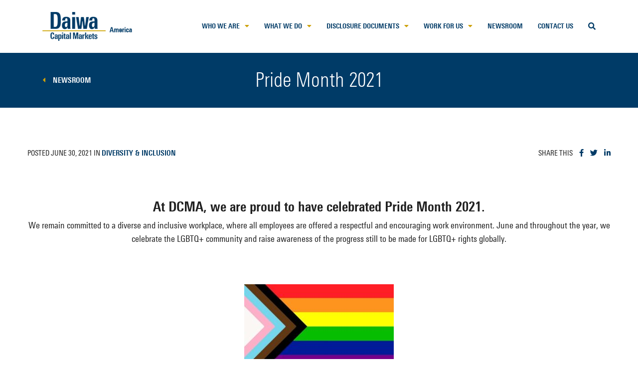

--- FILE ---
content_type: text/html; charset=UTF-8
request_url: https://us.daiwacm.com/pride-month-2021/
body_size: 10789
content:
<!DOCTYPE html>
<!--[if IE 8]>
<html class="ie ie8" lang="en-US">
<![endif]-->
<!--[if !(IE 7) | !(IE 8)  ]><!-->
<html lang="en-US">
<!--<![endif]-->
<head>
    <meta charset="UTF-8" />
    <meta http-equiv="X-UA-Compatible" content="IE=edge,chrome=1">
    <meta name="viewport" content="width=device-width, initial-scale=1, maximum-scale=1, user-scalable=no" />
    <link rel="profile" href="http://gmpg.org/xfn/11" />
    <link rel="pingback" href="https://us.daiwacm.com/xmlrpc.php" />
    <meta name='robots' content='index, follow, max-image-preview:large, max-snippet:-1, max-video-preview:-1' />

	<!-- This site is optimized with the Yoast SEO plugin v26.7 - https://yoast.com/wordpress/plugins/seo/ -->
	<title>Pride Month 2021 - Daiwa Capital Markets America Inc.</title>
	<link rel="canonical" href="https://us.daiwacm.com/pride-month-2021/" />
	<meta property="og:locale" content="en_US" />
	<meta property="og:type" content="article" />
	<meta property="og:title" content="Pride Month 2021 - Daiwa Capital Markets America Inc." />
	<meta property="og:description" content="At DCMA, we are proud to have celebrated Pride Month 2021. We remain committed to a diverse and inclusive workplace, [...]" />
	<meta property="og:url" content="https://us.daiwacm.com/pride-month-2021/" />
	<meta property="og:site_name" content="Daiwa Capital Markets America Inc." />
	<meta property="article:published_time" content="2021-06-30T17:35:23+00:00" />
	<meta property="og:image" content="https://us.daiwacm.com/wp-content/uploads/2021/06/pexels-ben-mack-5707570OPT-scaled.jpg" />
	<meta property="og:image:width" content="1708" />
	<meta property="og:image:height" content="2560" />
	<meta property="og:image:type" content="image/jpeg" />
	<meta name="author" content="Sara Rubino" />
	<meta name="twitter:card" content="summary_large_image" />
	<meta name="twitter:label1" content="Written by" />
	<meta name="twitter:data1" content="Sara Rubino" />
	<script type="application/ld+json" class="yoast-schema-graph">{"@context":"https://schema.org","@graph":[{"@type":"Article","@id":"https://us.daiwacm.com/pride-month-2021/#article","isPartOf":{"@id":"https://us.daiwacm.com/pride-month-2021/"},"author":{"name":"Sara Rubino","@id":"https://us.daiwacm.com/#/schema/person/bcf04715e75cb8a7458a9d3f5c5dee9a"},"headline":"Pride Month 2021","datePublished":"2021-06-30T17:35:23+00:00","mainEntityOfPage":{"@id":"https://us.daiwacm.com/pride-month-2021/"},"wordCount":57,"commentCount":0,"image":{"@id":"https://us.daiwacm.com/pride-month-2021/#primaryimage"},"thumbnailUrl":"https://us.daiwacm.com/wp-content/uploads/2021/06/pexels-ben-mack-5707570OPT-scaled.jpg","articleSection":["Diversity &amp; Inclusion"],"inLanguage":"en-US","potentialAction":[{"@type":"CommentAction","name":"Comment","target":["https://us.daiwacm.com/pride-month-2021/#respond"]}]},{"@type":"WebPage","@id":"https://us.daiwacm.com/pride-month-2021/","url":"https://us.daiwacm.com/pride-month-2021/","name":"Pride Month 2021 - Daiwa Capital Markets America Inc.","isPartOf":{"@id":"https://us.daiwacm.com/#website"},"primaryImageOfPage":{"@id":"https://us.daiwacm.com/pride-month-2021/#primaryimage"},"image":{"@id":"https://us.daiwacm.com/pride-month-2021/#primaryimage"},"thumbnailUrl":"https://us.daiwacm.com/wp-content/uploads/2021/06/pexels-ben-mack-5707570OPT-scaled.jpg","datePublished":"2021-06-30T17:35:23+00:00","author":{"@id":"https://us.daiwacm.com/#/schema/person/bcf04715e75cb8a7458a9d3f5c5dee9a"},"breadcrumb":{"@id":"https://us.daiwacm.com/pride-month-2021/#breadcrumb"},"inLanguage":"en-US","potentialAction":[{"@type":"ReadAction","target":["https://us.daiwacm.com/pride-month-2021/"]}]},{"@type":"ImageObject","inLanguage":"en-US","@id":"https://us.daiwacm.com/pride-month-2021/#primaryimage","url":"https://us.daiwacm.com/wp-content/uploads/2021/06/pexels-ben-mack-5707570OPT-scaled.jpg","contentUrl":"https://us.daiwacm.com/wp-content/uploads/2021/06/pexels-ben-mack-5707570OPT-scaled.jpg","width":1708,"height":2560},{"@type":"BreadcrumbList","@id":"https://us.daiwacm.com/pride-month-2021/#breadcrumb","itemListElement":[{"@type":"ListItem","position":1,"name":"Home","item":"https://us.daiwacm.com/"},{"@type":"ListItem","position":2,"name":"Newsroom","item":"https://us.daiwacm.com/newsroom/"},{"@type":"ListItem","position":3,"name":"Pride Month 2021"}]},{"@type":"WebSite","@id":"https://us.daiwacm.com/#website","url":"https://us.daiwacm.com/","name":"Daiwa Capital Markets America Inc.","description":"","potentialAction":[{"@type":"SearchAction","target":{"@type":"EntryPoint","urlTemplate":"https://us.daiwacm.com/?s={search_term_string}"},"query-input":{"@type":"PropertyValueSpecification","valueRequired":true,"valueName":"search_term_string"}}],"inLanguage":"en-US"},{"@type":"Person","@id":"https://us.daiwacm.com/#/schema/person/bcf04715e75cb8a7458a9d3f5c5dee9a","name":"Sara Rubino","image":{"@type":"ImageObject","inLanguage":"en-US","@id":"https://us.daiwacm.com/#/schema/person/image/","url":"https://secure.gravatar.com/avatar/4ebc811c5793a7069f3af80b49a9797feda3eb5734fe8e21be1b4a639433216d?s=96&d=mm&r=g","contentUrl":"https://secure.gravatar.com/avatar/4ebc811c5793a7069f3af80b49a9797feda3eb5734fe8e21be1b4a639433216d?s=96&d=mm&r=g","caption":"Sara Rubino"}}]}</script>
	<!-- / Yoast SEO plugin. -->


<link rel="alternate" type="application/rss+xml" title="Daiwa Capital Markets America Inc. &raquo; Feed" href="https://us.daiwacm.com/feed/" />
<link rel="alternate" type="application/rss+xml" title="Daiwa Capital Markets America Inc. &raquo; Comments Feed" href="https://us.daiwacm.com/comments/feed/" />
<link rel="alternate" type="application/rss+xml" title="Daiwa Capital Markets America Inc. &raquo; Pride Month 2021 Comments Feed" href="https://us.daiwacm.com/pride-month-2021/feed/" />
<style id='wp-img-auto-sizes-contain-inline-css' type='text/css'>
img:is([sizes=auto i],[sizes^="auto," i]){contain-intrinsic-size:3000px 1500px}
/*# sourceURL=wp-img-auto-sizes-contain-inline-css */
</style>
<style id='wp-emoji-styles-inline-css' type='text/css'>

	img.wp-smiley, img.emoji {
		display: inline !important;
		border: none !important;
		box-shadow: none !important;
		height: 1em !important;
		width: 1em !important;
		margin: 0 0.07em !important;
		vertical-align: -0.1em !important;
		background: none !important;
		padding: 0 !important;
	}
/*# sourceURL=wp-emoji-styles-inline-css */
</style>
<style id='wp-block-library-inline-css' type='text/css'>
:root{--wp-block-synced-color:#7a00df;--wp-block-synced-color--rgb:122,0,223;--wp-bound-block-color:var(--wp-block-synced-color);--wp-editor-canvas-background:#ddd;--wp-admin-theme-color:#007cba;--wp-admin-theme-color--rgb:0,124,186;--wp-admin-theme-color-darker-10:#006ba1;--wp-admin-theme-color-darker-10--rgb:0,107,160.5;--wp-admin-theme-color-darker-20:#005a87;--wp-admin-theme-color-darker-20--rgb:0,90,135;--wp-admin-border-width-focus:2px}@media (min-resolution:192dpi){:root{--wp-admin-border-width-focus:1.5px}}.wp-element-button{cursor:pointer}:root .has-very-light-gray-background-color{background-color:#eee}:root .has-very-dark-gray-background-color{background-color:#313131}:root .has-very-light-gray-color{color:#eee}:root .has-very-dark-gray-color{color:#313131}:root .has-vivid-green-cyan-to-vivid-cyan-blue-gradient-background{background:linear-gradient(135deg,#00d084,#0693e3)}:root .has-purple-crush-gradient-background{background:linear-gradient(135deg,#34e2e4,#4721fb 50%,#ab1dfe)}:root .has-hazy-dawn-gradient-background{background:linear-gradient(135deg,#faaca8,#dad0ec)}:root .has-subdued-olive-gradient-background{background:linear-gradient(135deg,#fafae1,#67a671)}:root .has-atomic-cream-gradient-background{background:linear-gradient(135deg,#fdd79a,#004a59)}:root .has-nightshade-gradient-background{background:linear-gradient(135deg,#330968,#31cdcf)}:root .has-midnight-gradient-background{background:linear-gradient(135deg,#020381,#2874fc)}:root{--wp--preset--font-size--normal:16px;--wp--preset--font-size--huge:42px}.has-regular-font-size{font-size:1em}.has-larger-font-size{font-size:2.625em}.has-normal-font-size{font-size:var(--wp--preset--font-size--normal)}.has-huge-font-size{font-size:var(--wp--preset--font-size--huge)}.has-text-align-center{text-align:center}.has-text-align-left{text-align:left}.has-text-align-right{text-align:right}.has-fit-text{white-space:nowrap!important}#end-resizable-editor-section{display:none}.aligncenter{clear:both}.items-justified-left{justify-content:flex-start}.items-justified-center{justify-content:center}.items-justified-right{justify-content:flex-end}.items-justified-space-between{justify-content:space-between}.screen-reader-text{border:0;clip-path:inset(50%);height:1px;margin:-1px;overflow:hidden;padding:0;position:absolute;width:1px;word-wrap:normal!important}.screen-reader-text:focus{background-color:#ddd;clip-path:none;color:#444;display:block;font-size:1em;height:auto;left:5px;line-height:normal;padding:15px 23px 14px;text-decoration:none;top:5px;width:auto;z-index:100000}html :where(.has-border-color){border-style:solid}html :where([style*=border-top-color]){border-top-style:solid}html :where([style*=border-right-color]){border-right-style:solid}html :where([style*=border-bottom-color]){border-bottom-style:solid}html :where([style*=border-left-color]){border-left-style:solid}html :where([style*=border-width]){border-style:solid}html :where([style*=border-top-width]){border-top-style:solid}html :where([style*=border-right-width]){border-right-style:solid}html :where([style*=border-bottom-width]){border-bottom-style:solid}html :where([style*=border-left-width]){border-left-style:solid}html :where(img[class*=wp-image-]){height:auto;max-width:100%}:where(figure){margin:0 0 1em}html :where(.is-position-sticky){--wp-admin--admin-bar--position-offset:var(--wp-admin--admin-bar--height,0px)}@media screen and (max-width:600px){html :where(.is-position-sticky){--wp-admin--admin-bar--position-offset:0px}}

/*# sourceURL=wp-block-library-inline-css */
</style><style id='global-styles-inline-css' type='text/css'>
:root{--wp--preset--aspect-ratio--square: 1;--wp--preset--aspect-ratio--4-3: 4/3;--wp--preset--aspect-ratio--3-4: 3/4;--wp--preset--aspect-ratio--3-2: 3/2;--wp--preset--aspect-ratio--2-3: 2/3;--wp--preset--aspect-ratio--16-9: 16/9;--wp--preset--aspect-ratio--9-16: 9/16;--wp--preset--color--black: #000000;--wp--preset--color--cyan-bluish-gray: #abb8c3;--wp--preset--color--white: #ffffff;--wp--preset--color--pale-pink: #f78da7;--wp--preset--color--vivid-red: #cf2e2e;--wp--preset--color--luminous-vivid-orange: #ff6900;--wp--preset--color--luminous-vivid-amber: #fcb900;--wp--preset--color--light-green-cyan: #7bdcb5;--wp--preset--color--vivid-green-cyan: #00d084;--wp--preset--color--pale-cyan-blue: #8ed1fc;--wp--preset--color--vivid-cyan-blue: #0693e3;--wp--preset--color--vivid-purple: #9b51e0;--wp--preset--gradient--vivid-cyan-blue-to-vivid-purple: linear-gradient(135deg,rgb(6,147,227) 0%,rgb(155,81,224) 100%);--wp--preset--gradient--light-green-cyan-to-vivid-green-cyan: linear-gradient(135deg,rgb(122,220,180) 0%,rgb(0,208,130) 100%);--wp--preset--gradient--luminous-vivid-amber-to-luminous-vivid-orange: linear-gradient(135deg,rgb(252,185,0) 0%,rgb(255,105,0) 100%);--wp--preset--gradient--luminous-vivid-orange-to-vivid-red: linear-gradient(135deg,rgb(255,105,0) 0%,rgb(207,46,46) 100%);--wp--preset--gradient--very-light-gray-to-cyan-bluish-gray: linear-gradient(135deg,rgb(238,238,238) 0%,rgb(169,184,195) 100%);--wp--preset--gradient--cool-to-warm-spectrum: linear-gradient(135deg,rgb(74,234,220) 0%,rgb(151,120,209) 20%,rgb(207,42,186) 40%,rgb(238,44,130) 60%,rgb(251,105,98) 80%,rgb(254,248,76) 100%);--wp--preset--gradient--blush-light-purple: linear-gradient(135deg,rgb(255,206,236) 0%,rgb(152,150,240) 100%);--wp--preset--gradient--blush-bordeaux: linear-gradient(135deg,rgb(254,205,165) 0%,rgb(254,45,45) 50%,rgb(107,0,62) 100%);--wp--preset--gradient--luminous-dusk: linear-gradient(135deg,rgb(255,203,112) 0%,rgb(199,81,192) 50%,rgb(65,88,208) 100%);--wp--preset--gradient--pale-ocean: linear-gradient(135deg,rgb(255,245,203) 0%,rgb(182,227,212) 50%,rgb(51,167,181) 100%);--wp--preset--gradient--electric-grass: linear-gradient(135deg,rgb(202,248,128) 0%,rgb(113,206,126) 100%);--wp--preset--gradient--midnight: linear-gradient(135deg,rgb(2,3,129) 0%,rgb(40,116,252) 100%);--wp--preset--font-size--small: 13px;--wp--preset--font-size--medium: 20px;--wp--preset--font-size--large: 36px;--wp--preset--font-size--x-large: 42px;--wp--preset--spacing--20: 0.44rem;--wp--preset--spacing--30: 0.67rem;--wp--preset--spacing--40: 1rem;--wp--preset--spacing--50: 1.5rem;--wp--preset--spacing--60: 2.25rem;--wp--preset--spacing--70: 3.38rem;--wp--preset--spacing--80: 5.06rem;--wp--preset--shadow--natural: 6px 6px 9px rgba(0, 0, 0, 0.2);--wp--preset--shadow--deep: 12px 12px 50px rgba(0, 0, 0, 0.4);--wp--preset--shadow--sharp: 6px 6px 0px rgba(0, 0, 0, 0.2);--wp--preset--shadow--outlined: 6px 6px 0px -3px rgb(255, 255, 255), 6px 6px rgb(0, 0, 0);--wp--preset--shadow--crisp: 6px 6px 0px rgb(0, 0, 0);}:where(.is-layout-flex){gap: 0.5em;}:where(.is-layout-grid){gap: 0.5em;}body .is-layout-flex{display: flex;}.is-layout-flex{flex-wrap: wrap;align-items: center;}.is-layout-flex > :is(*, div){margin: 0;}body .is-layout-grid{display: grid;}.is-layout-grid > :is(*, div){margin: 0;}:where(.wp-block-columns.is-layout-flex){gap: 2em;}:where(.wp-block-columns.is-layout-grid){gap: 2em;}:where(.wp-block-post-template.is-layout-flex){gap: 1.25em;}:where(.wp-block-post-template.is-layout-grid){gap: 1.25em;}.has-black-color{color: var(--wp--preset--color--black) !important;}.has-cyan-bluish-gray-color{color: var(--wp--preset--color--cyan-bluish-gray) !important;}.has-white-color{color: var(--wp--preset--color--white) !important;}.has-pale-pink-color{color: var(--wp--preset--color--pale-pink) !important;}.has-vivid-red-color{color: var(--wp--preset--color--vivid-red) !important;}.has-luminous-vivid-orange-color{color: var(--wp--preset--color--luminous-vivid-orange) !important;}.has-luminous-vivid-amber-color{color: var(--wp--preset--color--luminous-vivid-amber) !important;}.has-light-green-cyan-color{color: var(--wp--preset--color--light-green-cyan) !important;}.has-vivid-green-cyan-color{color: var(--wp--preset--color--vivid-green-cyan) !important;}.has-pale-cyan-blue-color{color: var(--wp--preset--color--pale-cyan-blue) !important;}.has-vivid-cyan-blue-color{color: var(--wp--preset--color--vivid-cyan-blue) !important;}.has-vivid-purple-color{color: var(--wp--preset--color--vivid-purple) !important;}.has-black-background-color{background-color: var(--wp--preset--color--black) !important;}.has-cyan-bluish-gray-background-color{background-color: var(--wp--preset--color--cyan-bluish-gray) !important;}.has-white-background-color{background-color: var(--wp--preset--color--white) !important;}.has-pale-pink-background-color{background-color: var(--wp--preset--color--pale-pink) !important;}.has-vivid-red-background-color{background-color: var(--wp--preset--color--vivid-red) !important;}.has-luminous-vivid-orange-background-color{background-color: var(--wp--preset--color--luminous-vivid-orange) !important;}.has-luminous-vivid-amber-background-color{background-color: var(--wp--preset--color--luminous-vivid-amber) !important;}.has-light-green-cyan-background-color{background-color: var(--wp--preset--color--light-green-cyan) !important;}.has-vivid-green-cyan-background-color{background-color: var(--wp--preset--color--vivid-green-cyan) !important;}.has-pale-cyan-blue-background-color{background-color: var(--wp--preset--color--pale-cyan-blue) !important;}.has-vivid-cyan-blue-background-color{background-color: var(--wp--preset--color--vivid-cyan-blue) !important;}.has-vivid-purple-background-color{background-color: var(--wp--preset--color--vivid-purple) !important;}.has-black-border-color{border-color: var(--wp--preset--color--black) !important;}.has-cyan-bluish-gray-border-color{border-color: var(--wp--preset--color--cyan-bluish-gray) !important;}.has-white-border-color{border-color: var(--wp--preset--color--white) !important;}.has-pale-pink-border-color{border-color: var(--wp--preset--color--pale-pink) !important;}.has-vivid-red-border-color{border-color: var(--wp--preset--color--vivid-red) !important;}.has-luminous-vivid-orange-border-color{border-color: var(--wp--preset--color--luminous-vivid-orange) !important;}.has-luminous-vivid-amber-border-color{border-color: var(--wp--preset--color--luminous-vivid-amber) !important;}.has-light-green-cyan-border-color{border-color: var(--wp--preset--color--light-green-cyan) !important;}.has-vivid-green-cyan-border-color{border-color: var(--wp--preset--color--vivid-green-cyan) !important;}.has-pale-cyan-blue-border-color{border-color: var(--wp--preset--color--pale-cyan-blue) !important;}.has-vivid-cyan-blue-border-color{border-color: var(--wp--preset--color--vivid-cyan-blue) !important;}.has-vivid-purple-border-color{border-color: var(--wp--preset--color--vivid-purple) !important;}.has-vivid-cyan-blue-to-vivid-purple-gradient-background{background: var(--wp--preset--gradient--vivid-cyan-blue-to-vivid-purple) !important;}.has-light-green-cyan-to-vivid-green-cyan-gradient-background{background: var(--wp--preset--gradient--light-green-cyan-to-vivid-green-cyan) !important;}.has-luminous-vivid-amber-to-luminous-vivid-orange-gradient-background{background: var(--wp--preset--gradient--luminous-vivid-amber-to-luminous-vivid-orange) !important;}.has-luminous-vivid-orange-to-vivid-red-gradient-background{background: var(--wp--preset--gradient--luminous-vivid-orange-to-vivid-red) !important;}.has-very-light-gray-to-cyan-bluish-gray-gradient-background{background: var(--wp--preset--gradient--very-light-gray-to-cyan-bluish-gray) !important;}.has-cool-to-warm-spectrum-gradient-background{background: var(--wp--preset--gradient--cool-to-warm-spectrum) !important;}.has-blush-light-purple-gradient-background{background: var(--wp--preset--gradient--blush-light-purple) !important;}.has-blush-bordeaux-gradient-background{background: var(--wp--preset--gradient--blush-bordeaux) !important;}.has-luminous-dusk-gradient-background{background: var(--wp--preset--gradient--luminous-dusk) !important;}.has-pale-ocean-gradient-background{background: var(--wp--preset--gradient--pale-ocean) !important;}.has-electric-grass-gradient-background{background: var(--wp--preset--gradient--electric-grass) !important;}.has-midnight-gradient-background{background: var(--wp--preset--gradient--midnight) !important;}.has-small-font-size{font-size: var(--wp--preset--font-size--small) !important;}.has-medium-font-size{font-size: var(--wp--preset--font-size--medium) !important;}.has-large-font-size{font-size: var(--wp--preset--font-size--large) !important;}.has-x-large-font-size{font-size: var(--wp--preset--font-size--x-large) !important;}
/*# sourceURL=global-styles-inline-css */
</style>

<style id='classic-theme-styles-inline-css' type='text/css'>
/*! This file is auto-generated */
.wp-block-button__link{color:#fff;background-color:#32373c;border-radius:9999px;box-shadow:none;text-decoration:none;padding:calc(.667em + 2px) calc(1.333em + 2px);font-size:1.125em}.wp-block-file__button{background:#32373c;color:#fff;text-decoration:none}
/*# sourceURL=/wp-includes/css/classic-themes.min.css */
</style>
<link rel='stylesheet' id='bb-tcs-editor-style-shared-css' href='https://us.daiwacm.com/wp-content/themes/daiwa-ll/editor-style-shared.css' type='text/css' media='all' />
<link rel='stylesheet' id='contact-form-7-css' href='https://us.daiwacm.com/wp-content/plugins/contact-form-7/includes/css/styles.css?ver=6.1.4' type='text/css' media='all' />
<link rel='stylesheet' id='wpcf7-redirect-script-frontend-css' href='https://us.daiwacm.com/wp-content/plugins/wpcf7-redirect/build/assets/frontend-script.css?ver=2c532d7e2be36f6af233' type='text/css' media='all' />
<link rel='stylesheet' id='bootstrap-css' href='https://us.daiwacm.com/wp-content/themes/daiwa-ll/css/bootstrap.min.css?ver=6.9' type='text/css' media='all' />
<link rel='stylesheet' id='font-awesome-custom-css' href='https://us.daiwacm.com/wp-content/themes/daiwa-ll/fa/css/all.css?ver=6.9' type='text/css' media='all' />
<link rel='stylesheet' id='slick-css' href='https://us.daiwacm.com/wp-content/themes/daiwa-ll/slick/slick.css?ver=6.9' type='text/css' media='all' />
<link rel='stylesheet' id='selectric-css' href='https://us.daiwacm.com/wp-content/themes/daiwa-ll/selectric/selectric.css?ver=6.9' type='text/css' media='all' />
<link rel='stylesheet' id='daiwa-style-css' href='https://us.daiwacm.com/wp-content/themes/daiwa-ll/style.css?ver=20260126-1' type='text/css' media='all' />
<link rel='stylesheet' id='wp-pagenavi-css' href='https://us.daiwacm.com/wp-content/plugins/wp-pagenavi/pagenavi-css.css?ver=2.70' type='text/css' media='all' />
<link rel='stylesheet' id='cf7cf-style-css' href='https://us.daiwacm.com/wp-content/plugins/cf7-conditional-fields/style.css?ver=2.6.7' type='text/css' media='all' />
<script type="text/javascript" src="https://us.daiwacm.com/wp-includes/js/jquery/jquery.min.js?ver=3.7.1" id="jquery-core-js"></script>
<script type="text/javascript" src="https://us.daiwacm.com/wp-includes/js/jquery/jquery-migrate.min.js?ver=3.4.1" id="jquery-migrate-js"></script>
<script type="text/javascript" id="ajax-scripts-js-extra">
/* <![CDATA[ */
var ajax_obj = {"ajax_url":"https://us.daiwacm.com/wp-admin/admin-ajax.php"};
//# sourceURL=ajax-scripts-js-extra
/* ]]> */
</script>
<script type="text/javascript" src="https://us.daiwacm.com/wp-content/themes/daiwa-ll/js/ajax.js?ver=6.9" id="ajax-scripts-js"></script>
<link rel="https://api.w.org/" href="https://us.daiwacm.com/wp-json/" /><link rel="alternate" title="JSON" type="application/json" href="https://us.daiwacm.com/wp-json/wp/v2/posts/5498" /><link rel="EditURI" type="application/rsd+xml" title="RSD" href="https://us.daiwacm.com/xmlrpc.php?rsd" />
<meta name="generator" content="WordPress 6.9" />
<link rel='shortlink' href='https://us.daiwacm.com/?p=5498' />
<style type="text/css">.recentcomments a{display:inline !important;padding:0 !important;margin:0 !important;}</style><link rel="icon" href="https://us.daiwacm.com/wp-content/uploads/2020/12/favicon.png" sizes="32x32" />
<link rel="icon" href="https://us.daiwacm.com/wp-content/uploads/2020/12/favicon.png" sizes="192x192" />
<link rel="apple-touch-icon" href="https://us.daiwacm.com/wp-content/uploads/2020/12/favicon.png" />
<meta name="msapplication-TileImage" content="https://us.daiwacm.com/wp-content/uploads/2020/12/favicon.png" />
		<style type="text/css" id="wp-custom-css">
			.simple-sitemap-page .page-item-59{display:none;}
.simple-sitemap-page .page-item-206{display:none;}

.directors-list{
	justify-content: center;
}

.global-offices-carousel-item .image {
  opacity: 0;
  order: 2;
}

.global-offices-carousel-item {
	display: flex !important;
}		</style>
		    <!--[if lt IE 9]>
        <script src="https://cdnjs.cloudflare.com/ajax/libs/html5shiv/3.7.3/html5shiv.min.js"></script>
        <script src="https://cdnjs.cloudflare.com/ajax/libs/respond.js/1.4.2/respond.min.js"></script>
    <![endif]-->
</head>

<body class="wp-singular post-template-default single single-post postid-5498 single-format-standard wp-theme-daiwa-ll">
	<div class="wrapper">
		
		<div class="page-loader"><div id="page-loader"></div></div>

        <div class="header-wrapper">
			<nav class="navbar navbar-expand-lg navbar-light">
				<div class="container">
					<a class="logo" href="https://us.daiwacm.com/"><img src="https://us.daiwacm.com/wp-content/themes/daiwa-ll/images/logo.png" alt="" class="img-fluid logo-regular-img"><img src="https://us.daiwacm.com/wp-content/themes/daiwa-ll/images/logo-white.png" alt="" class="img-fluid logo-white-img"></a>
					<div class="menu-overlay"></div>
					<div class="header-right">
						<button class="navbar-toggler collapsed" type="button" data-toggle="collapse" data-target="#main-menu" aria-controls="main-menu" aria-expanded="false" aria-label="Toggle navigation">
							<span class="icon-bar"></span>
							<span class="icon-bar"></span>
							<span class="icon-bar"></span>
						</button>
						<div class="search-form-trigger"><i class="fas fa-search"></i></div>
<div class="search-form">
	<form role="search" method="get" action="https://us.daiwacm.com/">
		<div class="form-item clearfix">
			<input type="search" name="s" value="" placeholder="Sitewide search" autocomplete="off">
			<button type="submit"><i class="fas fa-search"></i></button>
		</div>
	</form>
</div>
					</div>
					<div class="collapse navbar-collapse flex-grow-0" id="main-menu">
						<ul id="nav" class="navbar-nav mr-auto clearfix"><li id="menu-item-63" class="menu-item menu-item-type-post_type menu-item-object-page menu-item-has-children menu-item-63"><a href="https://us.daiwacm.com/who-we-are/"><span>Who We Are</span></a>
<ul class="sub-menu">
	<li id="menu-item-64" class="menu-item menu-item-type-post_type menu-item-object-page menu-item-64"><a href="https://us.daiwacm.com/who-we-are/corporate-history/"><span>Corporate History</span></a></li>
	<li id="menu-item-65" class="menu-item menu-item-type-post_type menu-item-object-page menu-item-65"><a href="https://us.daiwacm.com/who-we-are/corporate-social-responsibility/"><span>Corporate Social Responsibility</span></a></li>
	<li id="menu-item-10896" class="menu-item menu-item-type-custom menu-item-object-custom menu-item-10896"><a href="https://www.daiwa-grp.jp/english/about/group/"><span>Global Offices</span></a></li>
	<li id="menu-item-67" class="menu-item menu-item-type-post_type menu-item-object-page menu-item-67"><a href="https://us.daiwacm.com/who-we-are/leadership-management/"><span>Leadership &#038; Management</span></a></li>
</ul>
</li>
<li id="menu-item-70" class="menu-item menu-item-type-post_type menu-item-object-page menu-item-has-children menu-item-70"><a href="https://us.daiwacm.com/what-we-do/"><span>What We Do</span></a>
<ul class="sub-menu">
	<li id="menu-item-71" class="menu-item menu-item-type-post_type menu-item-object-page menu-item-71"><a href="https://us.daiwacm.com/what-we-do/equities-division/"><span>Equities Division</span></a></li>
	<li id="menu-item-72" class="menu-item menu-item-type-post_type menu-item-object-page menu-item-72"><a href="https://us.daiwacm.com/what-we-do/fixed-income-division/"><span>Fixed Income Division</span></a></li>
	<li id="menu-item-73" class="menu-item menu-item-type-post_type menu-item-object-page menu-item-73"><a href="https://us.daiwacm.com/what-we-do/investment-banking-division/"><span>Investment Banking Division</span></a></li>
	<li id="menu-item-74" class="menu-item menu-item-type-post_type menu-item-object-page menu-item-74"><a href="https://us.daiwacm.com/what-we-do/research-division/"><span>Research Division</span></a></li>
</ul>
</li>
<li id="menu-item-76" class="menu-item menu-item-type-post_type menu-item-object-page menu-item-has-children menu-item-76"><a href="https://us.daiwacm.com/disclosure-documents/"><span>Disclosure Documents</span></a>
<ul class="sub-menu">
	<li id="menu-item-78" class="menu-item menu-item-type-post_type menu-item-object-page menu-item-78"><a href="https://us.daiwacm.com/disclosure-documents/financial-disclosures/"><span>Financial Disclosures</span></a></li>
	<li id="menu-item-79" class="menu-item menu-item-type-post_type menu-item-object-page menu-item-79"><a href="https://us.daiwacm.com/disclosure-documents/regulatory-disclosures/"><span>Regulatory Disclosures</span></a></li>
	<li id="menu-item-80" class="menu-item menu-item-type-post_type menu-item-object-page menu-item-80"><a href="https://us.daiwacm.com/disclosure-documents/sec-rule-605-and-606/"><span>SEC Rule 605 and 606</span></a></li>
</ul>
</li>
<li id="menu-item-81" class="menu-item menu-item-type-post_type menu-item-object-page menu-item-has-children menu-item-81"><a href="https://us.daiwacm.com/work-for-us/"><span>Work for Us</span></a>
<ul class="sub-menu">
	<li id="menu-item-82" class="menu-item menu-item-type-post_type menu-item-object-page menu-item-82"><a href="https://us.daiwacm.com/work-for-us/benefits/"><span>Benefits</span></a></li>
	<li id="menu-item-83" class="menu-item menu-item-type-post_type menu-item-object-page menu-item-83"><a href="https://us.daiwacm.com/work-for-us/culture/"><span>Culture</span></a></li>
	<li id="menu-item-84" class="menu-item menu-item-type-post_type menu-item-object-page menu-item-84"><a href="https://us.daiwacm.com/work-for-us/employee-testimonials/"><span>Employee Testimonials</span></a></li>
	<li id="menu-item-8190" class="menu-item menu-item-type-custom menu-item-object-custom menu-item-8190"><a target="_blank" href="https://workforcenow.adp.com/mascsr/default/mdf/recruitment/recruitment.html?cid=d72c1443-0fed-4e79-b4e8-0ba4b95f5a7a&#038;ccId=19000101_000001&#038;lang=en_US"><span>Job Opportunities</span></a></li>
</ul>
</li>
<li id="menu-item-4026" class="menu-item menu-item-type-post_type menu-item-object-page current_page_parent menu-item-4026"><a href="https://us.daiwacm.com/newsroom/"><span>Newsroom</span></a></li>
<li id="menu-item-87" class="menu-item menu-item-type-post_type menu-item-object-page menu-item-87"><a href="https://us.daiwacm.com/contact-us/"><span>Contact Us</span></a></li>
</ul>					</div>
				</div>
			</nav>
        </div>
		
		

	<div class="page-title">
		<div class="container">
			<h1>Pride Month 2021</h1>
			<a href="https://us.daiwacm.com/newsroom/" class="back-link"><i class="fas fa-caret-left"></i>Newsroom</a>
		</div>
	</div>

	<article id="post-5498" class="article-box-border post-5498 post type-post status-publish format-standard has-post-thumbnail hentry category-diversity-inclusion">

		<div class="blog-single-top clearfix">
			<div class="container">
				<div class="blog-post-meta-block">
					<div class="row">
						<div class="col-12 col-md-6"><p class="post-meta">Posted June 30, 2021 in <a href="https://us.daiwacm.com/category/diversity-inclusion/" rel="category tag">Diversity &amp; Inclusion</a></p></div>
						<div class="col-12 col-md-6"><div class="blog-post-share"><span>Share this</span> 	<ul class="share-icons clearfix">
		<li class="fb"><a href="https://www.facebook.com/sharer/sharer.php?u=https://us.daiwacm.com/pride-month-2021/" target="_blank"><i class="fab fa-facebook-f"></i></a></li>
		<li class="tw"><a href="http://twitter.com/share?text=Daiwa: Pride Month 2021&url=https://us.daiwacm.com/pride-month-2021/" target="_blank"><i class="fab fa-twitter"></i></a></li>
		<li class="ln"><a href="http://www.linkedin.com/shareArticle?mini=true&url=https://us.daiwacm.com/pride-month-2021/&title=Daiwa: Pride Month 2021" target="_blank"><i class="fab fa-linkedin-in"></i></a></li>
	</ul>
</div></div>
					</div>
				</div>
				<div class="page-body clearfix">
					<h3 style="text-align: center;"><strong>At DCMA, we are proud to have celebrated Pride Month 2021.</strong></h3>
<p style="text-align: center;">We remain committed to a diverse and inclusive workplace, where all employees are offered a respectful and encouraging work environment. June and throughout the year, we celebrate the LGBTQ+ community and raise awareness of the progress still to be made for LGBTQ+ rights globally.</p>
<p>&nbsp;</p>
<p><img fetchpriority="high" decoding="async" class="alignnone size-medium wp-image-5499 aligncenter" src="https://us.daiwacm.com/wp-content/uploads/2021/06/Flag-300x169.jpg" alt="" width="300" height="169" /></p>
				</div>
			</div>
		</div>

				<div class="blog-single-related-posts">
			<div class="container">
				<div class="related-content-section">
					<div class="h2">Related Posts</div>
					<div class="recent-blog-posts-list clearfix">
												<div class="news-list-item-wrapper">
	<div class="news-list-item">
		<div class="text">
			<div class="post-meta">March 8, 2022</div>
			<h3><a href="https://us.daiwacm.com/international-womens-day-2022/">International Women&#8217;s Day 2022</a></h3>
			<div class="news-excerpt">
				<p>Happy International Women&#8217;s Day! &nbsp;</p>
			</div>
			<a href="https://us.daiwacm.com/international-womens-day-2022/" class="button">Continue Reading</a>
		</div>
	</div>
</div>												<div class="news-list-item-wrapper">
	<div class="news-list-item">
		<div class="text">
			<div class="post-meta">March 10, 2021</div>
			<h3><a href="https://us.daiwacm.com/womens-history-month-international-womens-day-2021/">Women&#8217;s History Month / International Women&#8217;s Day 2021</a></h3>
			<div class="news-excerpt">
				<p>In honor of Women’s History Month &amp; the recently celebrated International Women’s Day, DCMA is celebrating the achievements and contributions [&#8230;]</p>
			</div>
			<a href="https://us.daiwacm.com/womens-history-month-international-womens-day-2021/" class="button">Continue Reading</a>
		</div>
	</div>
</div>											</div>
				</div>
			</div>
		</div>
			</article><!-- #post -->


	

		<div class="footer">
			<div class="container">
				<div class="row align-items-center">
					<div class="col-12 col-lg-8">
						<div class="footer-copyright">
							<p>© 2026 Daiwa Capital Markets America Inc. All Rights Reserved. <span class="break-mobile"> </span><a href="/terms-of-use/">Terms of Use</a> | <a href="/sitemap/">Sitemap</a></p>
<p><a href="/disclosure-documents/sec-rule-605-and-606/">SEC Rule 605 and 606</a> | <a href="https://www.sipc.org/" target="_blank" rel="noopener">SIPC (202) 371-8300</a><span class="remove-footer-line-mobile"> | </span><a href="https://www.nyse.com/index" target="_blank" rel="noopener">NYSE</a> | <a href="https://www.cftc.gov/MarketReports/financialfcmdata/index.htm" target="_blank" rel="noopener">CFTC</a> | <a href="https://www.cmegroup.com/" target="_blank" rel="noopener">CME Group</a> | <a href="https://www.sec.gov/" target="_blank" rel="noopener">SEC</a> | <a href="http://www.finra.org/" target="_blank" rel="noopener">FINRA</a></p>
						</div>
					</div>
					<div class="col-12 col-lg-4">
											</div>
				</div>
			</div>
		</div>

    </div><!-- /.wrapper -->
	<div style="display:none;"></div>
	<script type="speculationrules">
{"prefetch":[{"source":"document","where":{"and":[{"href_matches":"/*"},{"not":{"href_matches":["/wp-*.php","/wp-admin/*","/wp-content/uploads/*","/wp-content/*","/wp-content/plugins/*","/wp-content/themes/daiwa-ll/*","/*\\?(.+)"]}},{"not":{"selector_matches":"a[rel~=\"nofollow\"]"}},{"not":{"selector_matches":".no-prefetch, .no-prefetch a"}}]},"eagerness":"conservative"}]}
</script>
<script type="text/javascript" src="https://us.daiwacm.com/wp-includes/js/dist/hooks.min.js?ver=dd5603f07f9220ed27f1" id="wp-hooks-js"></script>
<script type="text/javascript" src="https://us.daiwacm.com/wp-includes/js/dist/i18n.min.js?ver=c26c3dc7bed366793375" id="wp-i18n-js"></script>
<script type="text/javascript" id="wp-i18n-js-after">
/* <![CDATA[ */
wp.i18n.setLocaleData( { 'text direction\u0004ltr': [ 'ltr' ] } );
//# sourceURL=wp-i18n-js-after
/* ]]> */
</script>
<script type="text/javascript" src="https://us.daiwacm.com/wp-content/plugins/contact-form-7/includes/swv/js/index.js?ver=6.1.4" id="swv-js"></script>
<script type="text/javascript" id="contact-form-7-js-before">
/* <![CDATA[ */
var wpcf7 = {
    "api": {
        "root": "https:\/\/us.daiwacm.com\/wp-json\/",
        "namespace": "contact-form-7\/v1"
    }
};
//# sourceURL=contact-form-7-js-before
/* ]]> */
</script>
<script type="text/javascript" src="https://us.daiwacm.com/wp-content/plugins/contact-form-7/includes/js/index.js?ver=6.1.4" id="contact-form-7-js"></script>
<script type="text/javascript" id="wpcf7-redirect-script-js-extra">
/* <![CDATA[ */
var wpcf7r = {"ajax_url":"https://us.daiwacm.com/wp-admin/admin-ajax.php"};
//# sourceURL=wpcf7-redirect-script-js-extra
/* ]]> */
</script>
<script type="text/javascript" src="https://us.daiwacm.com/wp-content/plugins/wpcf7-redirect/build/assets/frontend-script.js?ver=2c532d7e2be36f6af233" id="wpcf7-redirect-script-js"></script>
<script type="text/javascript" src="https://us.daiwacm.com/wp-includes/js/comment-reply.min.js?ver=6.9" id="comment-reply-js" async="async" data-wp-strategy="async" fetchpriority="low"></script>
<script type="text/javascript" src="https://us.daiwacm.com/wp-content/themes/daiwa-ll/js/bootstrap.min.js?ver=6.9" id="bootstrap-js"></script>
<script type="text/javascript" src="https://us.daiwacm.com/wp-content/themes/daiwa-ll/slick/slick.min.js?ver=6.9" id="slick-js"></script>
<script type="text/javascript" src="https://us.daiwacm.com/wp-content/themes/daiwa-ll/selectric/jquery.selectric.min.js?ver=6.9" id="selectric-js"></script>
<script type="text/javascript" src="https://us.daiwacm.com/wp-content/themes/daiwa-ll/js/jquery.dcd.doubletaptogo.min.js?ver=6.9" id="doubletap-js"></script>
<script type="text/javascript" src="https://us.daiwacm.com/wp-content/themes/daiwa-ll/js/infinite-scroll.pkgd.min.js?ver=6.9" id="infinite-scroll-js"></script>
<script type="text/javascript" src="https://us.daiwacm.com/wp-content/themes/daiwa-ll/js/jquery.matchHeight-min.js?ver=6.9" id="jquery.matchHeight-js"></script>
<script type="text/javascript" src="https://us.daiwacm.com/wp-content/themes/daiwa-ll/js/jquery.parallax-1.1.3.js?ver=6.9" id="jquery.parallax-js"></script>
<script type="text/javascript" src="https://us.daiwacm.com/wp-content/themes/daiwa-ll/js/paginathing.min.js?ver=6.9" id="jquery.pagination-js"></script>
<script type="text/javascript" src="https://us.daiwacm.com/wp-content/themes/daiwa-ll/js/general.js?ver=6.9" id="functions-js"></script>
<script type="text/javascript" id="wpcf7cf-scripts-js-extra">
/* <![CDATA[ */
var wpcf7cf_global_settings = {"ajaxurl":"https://us.daiwacm.com/wp-admin/admin-ajax.php"};
//# sourceURL=wpcf7cf-scripts-js-extra
/* ]]> */
</script>
<script type="text/javascript" src="https://us.daiwacm.com/wp-content/plugins/cf7-conditional-fields/js/scripts.js?ver=2.6.7" id="wpcf7cf-scripts-js"></script>
<script id="wp-emoji-settings" type="application/json">
{"baseUrl":"https://s.w.org/images/core/emoji/17.0.2/72x72/","ext":".png","svgUrl":"https://s.w.org/images/core/emoji/17.0.2/svg/","svgExt":".svg","source":{"concatemoji":"https://us.daiwacm.com/wp-includes/js/wp-emoji-release.min.js?ver=6.9"}}
</script>
<script type="module">
/* <![CDATA[ */
/*! This file is auto-generated */
const a=JSON.parse(document.getElementById("wp-emoji-settings").textContent),o=(window._wpemojiSettings=a,"wpEmojiSettingsSupports"),s=["flag","emoji"];function i(e){try{var t={supportTests:e,timestamp:(new Date).valueOf()};sessionStorage.setItem(o,JSON.stringify(t))}catch(e){}}function c(e,t,n){e.clearRect(0,0,e.canvas.width,e.canvas.height),e.fillText(t,0,0);t=new Uint32Array(e.getImageData(0,0,e.canvas.width,e.canvas.height).data);e.clearRect(0,0,e.canvas.width,e.canvas.height),e.fillText(n,0,0);const a=new Uint32Array(e.getImageData(0,0,e.canvas.width,e.canvas.height).data);return t.every((e,t)=>e===a[t])}function p(e,t){e.clearRect(0,0,e.canvas.width,e.canvas.height),e.fillText(t,0,0);var n=e.getImageData(16,16,1,1);for(let e=0;e<n.data.length;e++)if(0!==n.data[e])return!1;return!0}function u(e,t,n,a){switch(t){case"flag":return n(e,"\ud83c\udff3\ufe0f\u200d\u26a7\ufe0f","\ud83c\udff3\ufe0f\u200b\u26a7\ufe0f")?!1:!n(e,"\ud83c\udde8\ud83c\uddf6","\ud83c\udde8\u200b\ud83c\uddf6")&&!n(e,"\ud83c\udff4\udb40\udc67\udb40\udc62\udb40\udc65\udb40\udc6e\udb40\udc67\udb40\udc7f","\ud83c\udff4\u200b\udb40\udc67\u200b\udb40\udc62\u200b\udb40\udc65\u200b\udb40\udc6e\u200b\udb40\udc67\u200b\udb40\udc7f");case"emoji":return!a(e,"\ud83e\u1fac8")}return!1}function f(e,t,n,a){let r;const o=(r="undefined"!=typeof WorkerGlobalScope&&self instanceof WorkerGlobalScope?new OffscreenCanvas(300,150):document.createElement("canvas")).getContext("2d",{willReadFrequently:!0}),s=(o.textBaseline="top",o.font="600 32px Arial",{});return e.forEach(e=>{s[e]=t(o,e,n,a)}),s}function r(e){var t=document.createElement("script");t.src=e,t.defer=!0,document.head.appendChild(t)}a.supports={everything:!0,everythingExceptFlag:!0},new Promise(t=>{let n=function(){try{var e=JSON.parse(sessionStorage.getItem(o));if("object"==typeof e&&"number"==typeof e.timestamp&&(new Date).valueOf()<e.timestamp+604800&&"object"==typeof e.supportTests)return e.supportTests}catch(e){}return null}();if(!n){if("undefined"!=typeof Worker&&"undefined"!=typeof OffscreenCanvas&&"undefined"!=typeof URL&&URL.createObjectURL&&"undefined"!=typeof Blob)try{var e="postMessage("+f.toString()+"("+[JSON.stringify(s),u.toString(),c.toString(),p.toString()].join(",")+"));",a=new Blob([e],{type:"text/javascript"});const r=new Worker(URL.createObjectURL(a),{name:"wpTestEmojiSupports"});return void(r.onmessage=e=>{i(n=e.data),r.terminate(),t(n)})}catch(e){}i(n=f(s,u,c,p))}t(n)}).then(e=>{for(const n in e)a.supports[n]=e[n],a.supports.everything=a.supports.everything&&a.supports[n],"flag"!==n&&(a.supports.everythingExceptFlag=a.supports.everythingExceptFlag&&a.supports[n]);var t;a.supports.everythingExceptFlag=a.supports.everythingExceptFlag&&!a.supports.flag,a.supports.everything||((t=a.source||{}).concatemoji?r(t.concatemoji):t.wpemoji&&t.twemoji&&(r(t.twemoji),r(t.wpemoji)))});
//# sourceURL=https://us.daiwacm.com/wp-includes/js/wp-emoji-loader.min.js
/* ]]> */
</script>

	<script src="https://maps.googleapis.com/maps/api/js?key=AIzaSyANobgF-KcTG__tq1nqQhg4RPLe_KBoQyc"></script>
	<script type="text/javascript">
	(function($) {

	/*
	*  new_map
	*
	*  This function will render a Google Map onto the selected jQuery element
	*
	*  @type	function
	*  @date	8/11/2013
	*  @since	4.3.0
	*
	*  @param	$el (jQuery element)
	*  @return	n/a
	*/

	function new_map( $el ) {

		// var
		var $markers = $el.find('.marker');


		// vars
		var args = {
			zoom		: 16,
			center		: new google.maps.LatLng(0, 0),
			mapTypeId	: google.maps.MapTypeId.ROADMAP,
			styles: [{"featureType":"administrative","elementType":"all","stylers":[{"visibility":"off"}]},{"featureType":"administrative.country","elementType":"labels.text","stylers":[{"color":"#010000"},{"visibility":"simplified"}]},{"featureType":"administrative.country","elementType":"labels.text.fill","stylers":[{"color":"#010000"},{"visibility":"simplified"}]},{"featureType":"administrative.province","elementType":"geometry","stylers":[{"visibility":"on"},{"color":"#605d5d"}]},{"featureType":"administrative.province","elementType":"labels","stylers":[{"color":"#030000"},{"visibility":"simplified"}]},{"featureType":"administrative.province","elementType":"labels.text","stylers":[{"color":"#010000"},{"visibility":"simplified"}]},{"featureType":"administrative.locality","elementType":"labels","stylers":[{"color":"#030000"}]},{"featureType":"administrative.locality","elementType":"labels.text.fill","stylers":[{"visibility":"on"},{"color":"#000000"}]},{"featureType":"administrative.locality","elementType":"labels.text.stroke","stylers":[{"visibility":"on"},{"color":"#ffffff"}]},{"featureType":"administrative.neighborhood","elementType":"labels.text.fill","stylers":[{"color":"#12608d"},{"visibility":"on"}]},{"featureType":"administrative.neighborhood","elementType":"labels.text.stroke","stylers":[{"visibility":"on"},{"color":"#ffffff"}]},{"featureType":"landscape","elementType":"all","stylers":[{"visibility":"off"}]},{"featureType":"landscape.natural.landcover","elementType":"geometry","stylers":[{"visibility":"simplified"}]},{"featureType":"landscape.natural.terrain","elementType":"geometry","stylers":[{"visibility":"simplified"}]},{"featureType":"poi","elementType":"all","stylers":[{"visibility":"off"}]},{"featureType":"poi.park","elementType":"labels","stylers":[{"saturation":"0"}]},{"featureType":"poi.park","elementType":"labels.text.fill","stylers":[{"color":"#ffffff"},{"visibility":"simplified"}]},{"featureType":"poi.park","elementType":"labels.text.stroke","stylers":[{"visibility":"on"},{"color":"#000000"},{"weight":"2"}]},{"featureType":"poi.park","elementType":"labels.icon","stylers":[{"hue":"#ff0000"}]},{"featureType":"road","elementType":"all","stylers":[{"visibility":"on"}]},{"featureType":"road","elementType":"labels","stylers":[{"visibility":"off"},{"color":"#cda10a"}]},{"featureType":"road.highway","elementType":"geometry.fill","stylers":[{"color":"#cda10a"}]},{"featureType":"road.arterial","elementType":"labels.text","stylers":[{"visibility":"simplified"}]},{"featureType":"road.arterial","elementType":"labels.text.fill","stylers":[{"visibility":"simplified"},{"color":"#12608d"}]},{"featureType":"road.local","elementType":"labels.text","stylers":[{"visibility":"simplified"}]},{"featureType":"road.local","elementType":"labels.text.fill","stylers":[{"visibility":"simplified"},{"color":"#003b67"}]},{"featureType":"transit","elementType":"all","stylers":[{"visibility":"on"}]},{"featureType":"transit","elementType":"labels","stylers":[{"visibility":"off"}]},{"featureType":"water","elementType":"all","stylers":[{"visibility":"on"}]},{"featureType":"water","elementType":"geometry","stylers":[{"color":"#003b67"}]},{"featureType":"water","elementType":"labels.text.fill","stylers":[{"visibility":"on"},{"color":"#003963"}]}]
		};


		// create map	        	
		var map = new google.maps.Map( $el[0], args);


		// add a markers reference
		map.markers = [];


		// add markers
		$markers.each(function(){

			add_marker( $(this), map );

		});


		// center map
		center_map( map );


		// return
		return map;

	}

	/*
	*  add_marker
	*
	*  This function will add a marker to the selected Google Map
	*
	*  @type	function
	*  @date	8/11/2013
	*  @since	4.3.0
	*
	*  @param	$marker (jQuery element)
	*  @param	map (Google Map object)
	*  @return	n/a
	*/

	function add_marker( $marker, map ) {

		// var
		var latlng = new google.maps.LatLng( $marker.attr('data-lat'), $marker.attr('data-lng') );

		// create marker
		var marker = new google.maps.Marker({
			position	: latlng,
			map			: map,
			icon : new google.maps.MarkerImage("https://us.daiwacm.com/wp-content/themes/daiwa-ll/images/marker@2x.png", null, null, null, new google.maps.Size(23,30)),
		});

		// add to array
		map.markers.push( marker );

		// if marker contains HTML, add it to an infoWindow
		if( $marker.html() )
		{
			// create info window
			var infowindow = new google.maps.InfoWindow({
				content		: $marker.html()
			});

			// show info window when marker is clicked
			google.maps.event.addListener(marker, 'click', function() {

				infowindow.open( map, marker );

			});
		}

	}

	/*
	*  center_map
	*
	*  This function will center the map, showing all markers attached to this map
	*
	*  @type	function
	*  @date	8/11/2013
	*  @since	4.3.0
	*
	*  @param	map (Google Map object)
	*  @return	n/a
	*/

	function center_map( map ) {

		// vars
		var bounds = new google.maps.LatLngBounds();

		// loop through all markers and create bounds
		$.each( map.markers, function( i, marker ){

			var latlng = new google.maps.LatLng( marker.position.lat(), marker.position.lng() );

			bounds.extend( latlng );

		});

		// only 1 marker?
		if( map.markers.length == 1 )
		{
			// set center of map
			map.setCenter( bounds.getCenter() );
			map.setZoom( 15 );
		}
		else
		{
			// fit to bounds
			map.fitBounds( bounds );
		}

	}

	/*
	*  document ready
	*
	*  This function will render each map when the document is ready (page has loaded)
	*
	*  @type	function
	*  @date	8/11/2013
	*  @since	5.0.0
	*
	*  @param	n/a
	*  @return	n/a
	*/
	// global var
	var map = null;

	$(document).ready(function(){

		$('.acf-map').each(function(){

			// create map
			map = new_map( $(this) );

		});

	});

	})(jQuery);

			jQuery('#menu-item-5729').click(function (e) {
			e.preventDefault();
			submitSamlForm();
		})
	
	</script>
    </body>
</html>


--- FILE ---
content_type: text/css
request_url: https://us.daiwacm.com/wp-content/themes/daiwa-ll/style.css?ver=20260126-1
body_size: 13240
content:
@charset "utf-8";
/*
Theme Name: Daiwa Capital Markets
Author: Lounge Lizard
Author URI: https://www.loungelizard.com/
Description: Daiwa Capital Markets
Version: 1.0.3
*/

@import url("https://fast.fonts.net/lt/1.css?apiType=css&c=2e0e564d-c4c9-49b4-af01-46299fb295b8&fontids=1140269,1140272,1140275,1140278,1140293,1142071");
/* Univers® Next W01 320 Condensed Light */
@font-face{
	font-family:"Univers N W01_320 Cd Lt";
	src:url("fonts/1140269/53d3740d-eae3-4d70-b26e-12f3270930b2.eot?#iefix");
	src:url("fonts/1140269/53d3740d-eae3-4d70-b26e-12f3270930b2.eot?#iefix") format("eot"),url("fonts/1140269/c4b1991c-283c-4183-9c41-393c84fec8a9.woff2") format("woff2"),url("fonts/1140269/ea5d0a5d-6935-48e9-8e1a-40d788b29fc3.woff") format("woff"),url("fonts/1140269/207ef27e-79d8-4ce2-8d12-99d92d27070c.ttf") format("truetype");
}
/* Univers® Next W01 321 Condensed Light Italic */
@font-face{
	font-family:"UniversNW01-321CdLtIt";
	src:url("fonts/1140272/fcc7a440-0cbd-4283-8971-6d74a6793d58.eot?#iefix");
	src:url("fonts/1140272/fcc7a440-0cbd-4283-8971-6d74a6793d58.eot?#iefix") format("eot"),url("fonts/1140272/93af65da-af76-4acd-bbfe-32e00c683fe6.woff2") format("woff2"),url("fonts/1140272/6298f5a0-004d-4507-b036-bb1e46781fda.woff") format("woff"),url("fonts/1140272/06cfd5cd-94b9-4a67-b1c6-d1072e99ac25.ttf") format("truetype");
}
/* Univers® Next W01 620 Condensed Bold */
@font-face{
	font-family:"UniversNW01-620CdBold";
	src:url("fonts/1140275/9f0c8050-10a3-457c-ad2a-2203476a85ae.eot?#iefix");
	src:url("fonts/1140275/9f0c8050-10a3-457c-ad2a-2203476a85ae.eot?#iefix") format("eot"),url("fonts/1140275/9bce1f08-7481-4271-ba4b-32219560eeec.woff2") format("woff2"),url("fonts/1140275/387a924a-6aec-4120-918b-f34231ba2407.woff") format("woff"),url("fonts/1140275/a45cb5fa-3034-4415-a80c-0ace7bd6a667.ttf") format("truetype");
}
/* Univers® Next W01 621 Condensed Bold Italic */
@font-face{
	font-family:"UniversNW01-621CdBoldIt";
	src:url("fonts/1140278/7b7f4933-e37a-4b51-b298-c0de5947da0f.eot?#iefix");
	src:url("fonts/1140278/7b7f4933-e37a-4b51-b298-c0de5947da0f.eot?#iefix") format("eot"),url("fonts/1140278/ddcd93e7-ac81-4658-8e15-0f0bcf09fd4f.woff2") format("woff2"),url("fonts/1140278/0c32b1c9-91f4-46ab-b7cf-692a3368bd4a.woff") format("woff"),url("fonts/1140278/c9ea03be-bba3-40d9-a7b2-9586753b233c.ttf") format("truetype");
}
/* Univers® Next W01 420 Condensed Regular */
@font-face{
	font-family:"UniversNW01-420CdRegula";
	src:url("fonts/1140293/fc0c93c0-ce96-4620-81d0-fc10038f9e0d.eot?#iefix");
	src:url("fonts/1140293/fc0c93c0-ce96-4620-81d0-fc10038f9e0d.eot?#iefix") format("eot"),url("fonts/1140293/87746814-eb31-476e-a2b3-14954cbe7a09.woff2") format("woff2"),url("fonts/1140293/6b207f04-a670-4f46-b749-47a7ae9612b8.woff") format("woff"),url("fonts/1140293/d9fcc947-4ea2-4bcc-bbc2-6c7e6064ab74.ttf") format("truetype");
}
/* Univers® Next W01 421 Condensed Italic SC */
@font-face{
	font-family:"UniversNW01SC-421CdIt";
	src:url("fonts/1142071/282d6307-9edd-43bb-b593-66ae70402feb.eot?#iefix");
	src:url("fonts/1142071/282d6307-9edd-43bb-b593-66ae70402feb.eot?#iefix") format("eot"),url("fonts/1142071/4c9be9a7-10dd-42b3-8596-06ab28e877d5.woff2") format("woff2"),url("fonts/1142071/143ddbd6-2ac0-4820-9a54-356c419ae67c.woff") format("woff"),url("fonts/1142071/c2c2043e-1013-46dd-a635-b61ea34b94d5.ttf") format("truetype");
}

body {
	font-family: "UniversNW01-420CdRegula", sans-serif;
	font-size: 18px;
	color: #202020;
	background: #FFF;
}

input,
textarea,
button,
select {
	font-family: "UniversNW01-420CdRegula", sans-serif;
	outline: none!important;
	line-height: normal;
}

input[type="text"],
input[type="email"],
input[type="submit"] {
    -webkit-appearance: none;
    border-radius: 0;
}

a,
a:hover,
a:focus {
	color: #003b67;
}

::-moz-selection {
	background-color: #cda10a;
	color:#FFF;
}

::selection {
	background-color: #cda10a;
	color: #FFF;
}

::-webkit-input-placeholder {
	color: #95989A;
}

:-moz-placeholder {
	color: #95989A;
	opacity: 1;
}

::-moz-placeholder {
	color: #95989A;
	opacity: 1;
}

:-ms-input-placeholder {
	color: #95989A;
}

input[type="text"],
input[type="email"],
input[type="password"],
input[type="tel"],
input[type="number"],
input[type="file"],
textarea,
select,
.selectric {
	width: 100%;
	font-size: 15px;
	border: 2px solid #003b67;
	line-height: 24px;
	padding: 11px 15px;
	border-radius: 0;
	font-family:"UniversNW01-620CdBold", sans-serif;
	background-color: #FFF;
	transition: color .2s ease-in-out, background-color .2s ease-in-out, border-color .2s ease-in-out;
	-webkit-appearance: none;
}

input[type="text"]:focus,
input[type="email"]:focus,
input[type="password"]:focus,
input[type="tel"]:focus,
input[type="number"]:focus,
input[type="file"]:focus,
textarea:focus,
select:focus,
.selectric-focus .selectric {
	border-color: #cda10a;
}

textarea {
	height: 150px;
	display: block;
}

select {
    -webkit-appearance:none;
    padding-right: 40px!important;
    background-image: url(images/select@2x.png);
    background-repeat: no-repeat;
    background-size: 25px 6px;
    background-position: right center;
}

select::-ms-expand {
    display: none;
}

.selectric {
	transition: color .2s ease-in-out, background-color .2s ease-in-out, border-color .2s ease-in-out;
}

.selectric-hover .selectric {
	border-color: #003b67;
	background-color: #003b67;
	color: #FFF;
}

.selectric-hover .selectric .label {
	color: #FFF;
}

.selectric .label {
	height: 24px;
	font-size: 15px;
	line-height: 24px;
	margin-left: 0;
	color: #202020;
	transition: color .2s ease-in-out, background-color .2s ease-in-out, border-color .2s ease-in-out;
}

.selectric .button:after {
	border-width: 5px;
	border-top-color: #003b67;
	transition: color .2s ease-in-out, background-color .2s ease-in-out, border-color .2s ease-in-out;
}

.selectric-hover .selectric .button:after {
	border-top-color: #FFF;
}

.selectric .button {
	border: none!important;
	height: 100%;
	background: none!important;
	padding: 0!important;
	width: 30px;
}

.selectric-items {
	background-color: #003b67;
	border: none;
	box-shadow: none;
}

.selectric-items ul, .selectric-items li {
	font-size: 15px;
	color: #FFF;
}

.selectric-items li.highlighted {
	background-color: #cda10a;
	color: #FFF;
}

.wrapper {
	width: 100%;
	overflow: hidden;
}

a,
.button,
input,
.fas,
button[type="submit"] {
    transition: color .2s ease-in-out, background-color .2s ease-in-out, border-color .2s ease-in-out;
}

p {
	margin-bottom: 25px;
}

b, strong {
	font-family:"UniversNW01-620CdBold", sans-serif;
	font-weight: 400;
}

@media (min-width: 1460px) {
	.container {
		max-width: 1422px;
	}
}

.container-fluid {
	max-width: 1460px;
}

h1 {
	font-family:"Univers N W01_320 Cd Lt", sans-serif;
	font-size: 56px;
	font-weight: 300;
}

h2 {
	font-family:"UniversNW01-620CdBold", sans-serif;
	color: #cda10a;
	font-size: 36px;
	font-weight: 400;
}

h3 {
	font-family:"UniversNW01-620CdBold", sans-serif;
	font-size: 28px;
}

h4 {
	font-family:"UniversNW01-620CdBold", sans-serif;
	font-size: 21px;
}

.header-wrapper {
	height: 128px;
}

.navbar {
	padding: 24px 0;
	position: fixed;
	top: 0;
	left: 0;
	width: 100%;
	z-index: 100;
	background: #FFF;
	transition: background-color .2s ease-in-out;
/*	transition: all .2s ease-in-out;*/
}

.navbar.sticky {
	box-shadow: 0px 0px 10px rgba(0,0,0,.5);
	padding: 10px 0;
	background-color: #FFF!important;
}

.navbar.sticky .logo {
	width: 170px;
}

.navbar-nav > li {
	position: relative;
}

.navbar-nav > li > a {
	text-decoration: none!important;
	font-family:"UniversNW01-620CdBold", sans-serif;
	text-transform: uppercase;
	display: inline-block;
	line-height: 30px;
	padding: 10px 20px;
	font-size: 15px;
}

.navbar-nav > li > a:hover,
.navbar-nav > li:hover > a {
	color: #cda10a;
	background: #003b67;
}

@media screen and (min-width: 992px) {
	.navbar-nav > li:not(.menu-item-has-children):hover > a {
		background-color: transparent;
	}
}

.navbar-nav > li.menu-item-has-children > a:after {
	content: "\f0d7";
	font-family: 'Font Awesome 5 Free';
    font-weight: 900;
	-moz-osx-font-smoothing: grayscale;
    -webkit-font-smoothing: antialiased;
    display: inline-block;
    font-style: normal;
    font-variant: normal;
    text-rendering: auto;
    line-height: 1;
	color: #cda10a;
	margin-left: 10px;
	transition: color .2s ease-in-out, background-color .2s ease-in-out, border-color .2s ease-in-out;
}

.navbar-nav > li:hover > a:after {
	color: #FFF;
}

.navbar-nav > li > a > span {
	position: relative;
}

.navbar-nav > li.current-menu-item > a > span:after,
.navbar-nav > li.current-menu-ancestor > a > span:after {
	content: '';
	height: 2px;
	background: #cda10a;
	position: absolute;
	left: 0;
	top: 100%;
	z-index: 1;
	width: 100%;
	margin-top: 3px;
}

@keyframes fadein {
  from { opacity: 0; }
  to   { opacity: 1; }
}
@-moz-keyframes fadein {
  from { opacity: 0; }
  to   { opacity: 1; }
}
@-webkit-keyframes fadein {
  from { opacity: 0; }
  to   { opacity: 1; }
}
@-o-keyframes fadein {
  from { opacity: 0; }
  to   { opacity: 1; }
}

.navbar-nav > li > ul {
/*	display: none;*/
	width: 100%;
	min-width: 214px;
	position: absolute;
	top: 100%;
	left: 0;
	z-index: 99;
	background: #003b67;
	padding: 0;
	margin: 0;
	list-style: none;
/*
	-webkit-animation: fadein 0.2s ease-in-out;
    -moz-animation: fadein 0.2s ease-in-out;
    -o-animation: fadein 0.2s ease-in-out;
    animation: fadein 0.2s ease-in-out;
*/
	box-shadow: 0px 10px 16px rgba(0,0,0,.16);
	visibility: hidden;
    opacity: 0;
    transition-property: opacity, visibility;
    transition-duration: .2s, 0s;
    transition-delay: 0s, .2s;
	transition-timing-function: ease-in-out;
}

.navbar-nav > li > ul > li > a {
	display: block;
	font-size: 15px;
	color: #FFF;
	text-decoration: none!important;
	padding: 10px 15px;
}

.navbar-nav > li > ul > li > a:hover,
.navbar-nav > li > ul > li.current-menu-item > a {
	color: #cda10a;
}

.navbar-nav > li:hover > ul {
	display: block;
	visibility: visible;
    opacity: 1;
    transition-delay: 0s, 0s;
}

#main-menu {
	margin-right: 30px;
}

.logo {
	display: block;
	float: left;
	width: 247px;
}

.logo .logo-white-img {
	display: none;
}

.navbar > .container {
	position: relative;
}

.search-form-trigger {
	float: right;
	position: absolute;
	right: 15px;
	top: 50%;
	color: #003b67;
	font-size: 15px;
	margin-top: -11px;
	z-index: 5;
	cursor: pointer;
}

.search-form-trigger:hover {
	color: #cda10a;
}

.search-form {
	display: none;
	background: #003b67;
    position: absolute;
    top: 100%;
    width: 300px;
    right: -4px;
    padding: 15px 20px;
	color: #FFF;
	box-shadow: 0px 10px 16px rgba(0,0,0,.16);
}

.search-form:before {
	content: '';
	width: 0;
	height: 0;
	border-style: solid;
	border-width: 0 5px 5px 5px;
	border-color: transparent transparent #003b67 transparent;
	position: absolute;
	right: 20px;
	bottom: 100%;
	z-index: 1;
}

.search-form input[type="search"] {
	background: none;
	padding: 5px 40px 5px 0;
	color: #FFF;
	border: none;
	width: 100%;
	font-size: 15px;
}

.search-form input[type="search"]::-webkit-input-placeholder {
	color: #FFF;
	font-family:"UniversNW01-620CdBold", sans-serif;
	text-transform: uppercase;
}

.search-form input[type="search"]:-moz-placeholder {
	color: #FFF;
	font-family:"UniversNW01-620CdBold", sans-serif;
	text-transform: uppercase;
}

.search-form input[type="search"]::-moz-placeholder {
	color: #FFF;
	font-family:"UniversNW01-620CdBold", sans-serif;
	text-transform: uppercase;
}

.search-form input[type="search"]:-ms-input-placeholder {
	color: #FFF;
	font-family:"UniversNW01-620CdBold", sans-serif;
	text-transform: uppercase;
}

.search-form .form-item {
	position: relative;
	margin: 0;
}

.search-form button {
	background: none;
	padding: 0;
	font-size: 15px;
	color: #FFF;
	position: absolute;
	right: 0;
	top: 7px;
	z-index: 2;
	border: none;
}

.search-form button:hover {
	color: #cda10a;
}

.home .header-wrapper {
	height: auto;
}

.home .navbar:not(.sticky) .logo .logo-regular-img {
	display: none;
}

.home .navbar:not(.sticky) .logo .logo-white-img {
	display: block;
}

@media screen and (min-width: 992px) {
	.home .navbar:not(.sticky) .navbar-nav > li > a {
		color: #FFF;
	}

	.home .navbar:not(.sticky) .navbar-nav > li:hover > a,
	.home .navbar:not(.sticky) .search-form-trigger:hover {
		color: #cda10a;
	}

	.home .navbar:not(.sticky) .search-form-trigger {
		color: #FFF;
	}
}

.home .navbar {
	background-color: transparent;
}

.hero-section {
	height: 100vh;
	background-size: cover;
	background-repeat: no-repeat;
	background-position: center;
	position: relative;
	z-index: 1;
	min-height: 550px;
}

.hero-section video {
    position: absolute;
    width: 100%;
    height: 100%;
    z-index: 0;
    left: 0;
    top: 0;
    object-fit: cover;
}

.hero-section-top-gradient {
	position: absolute;
	left: 0;
	top: 0;
	width: 100%;
	height: 100%;
	opacity: 0.55;
	z-index: 1;
	/* Permalink - use to edit and share this gradient: https://colorzilla.com/gradient-editor/#00183c+0,00183c+100&1+0,1+11,0+26,0+100 */
	background: -moz-linear-gradient(top,  rgba(0,24,60,1) 0%, rgba(0,24,60,1) 11%, rgba(0,24,60,0) 26%, rgba(0,24,60,0) 100%); /* FF3.6-15 */
	background: -webkit-linear-gradient(top,  rgba(0,24,60,1) 0%,rgba(0,24,60,1) 11%,rgba(0,24,60,0) 26%,rgba(0,24,60,0) 100%); /* Chrome10-25,Safari5.1-6 */
	background: linear-gradient(to bottom,  rgba(0,24,60,1) 0%,rgba(0,24,60,1) 11%,rgba(0,24,60,0) 26%,rgba(0,24,60,0) 100%); /* W3C, IE10+, FF16+, Chrome26+, Opera12+, Safari7+ */
	filter: progid:DXImageTransform.Microsoft.gradient( startColorstr='#00183c', endColorstr='#0000183c',GradientType=0 ); /* IE6-9 */
}

.hero-section-left-gradient {
	position: absolute;
	left: 0;
	top: 0;
	width: 100%;
	height: 100%;
	opacity: 0.65;
	z-index: 1;
	/* Permalink - use to edit and share this gradient: https://colorzilla.com/gradient-editor/#00183c+0,00183c+100&1+0,1+34,0+73,0+100 */
	background: -moz-linear-gradient(top,  rgba(0,24,60,1) 0%, rgba(0,24,60,1) 34%, rgba(0,24,60,0) 73%, rgba(0,24,60,0) 100%); /* FF3.6-15 */
	background: -webkit-linear-gradient(top,  rgba(0,24,60,1) 0%,rgba(0,24,60,1) 34%,rgba(0,24,60,0) 73%,rgba(0,24,60,0) 100%); /* Chrome10-25,Safari5.1-6 */
	background: linear-gradient(to bottom,  rgba(0,24,60,1) 0%,rgba(0,24,60,1) 34%,rgba(0,24,60,0) 73%,rgba(0,24,60,0) 100%); /* W3C, IE10+, FF16+, Chrome26+, Opera12+, Safari7+ */
	filter: progid:DXImageTransform.Microsoft.gradient( startColorstr='#00183c', endColorstr='#0000183c',GradientType=0 ); /* IE6-9 */
}

.hero-section .text {
	position: absolute;
	left: 0;
	top: 50%;
	width: 100%;
	z-index: 2;
	-webkit-transform: translateY(-50%);
	-ms-transform: translateY(-50%);
	transform: translateY(-50%);
	color: #FFF;
	font-size: 28px;
	line-height: 1.3;
}

.hero-section .text-inner {
	max-width: 350px;
	margin-left: 112px;
}

.hero-section .text h1 {
	line-height: 1.1;
	margin-bottom: 25px;
}

.hero-section .text p {
	margin-bottom: 35px;
}

.hero-section .text-inner > *:last-child {
	margin-bottom: 0;
}

.hero-section .text .button {
	color: #FFF!important;
}

.services-accordion-section {
	padding: 95px 0;
	background-repeat: no-repeat;
	background-position: center;
	background-size: cover;
	position: relative;
	z-index: 1;
}

.services-accordion-section .container {
	position: relative;
	z-index: 2;
}

.services-accordion-section .hero-section-left-gradient {
	width: 150%;
	opacity: 0.75;
}

.services-accordion-section-text {
	color: #FFF;
	max-width: 270px;
	margin: 0 auto;
}

.services-accordion-section-text h3 {
	text-transform: uppercase;
	color: #FFF;
	margin: 0 0 25px;
}

.accordion>.card {
	border-radius: 0;
	border: none;
	border-top: 2px solid #FFF;
}

.accordion>.card:first-of-type {
	border-top: none;
}

.accordion>.card .card-header {
	margin: 0!important;
	border-radius: 0!important;
	padding: 0;
	border: none;
}

.accordion>.card .card-header button {
	display: block;
	background: #cda10a;
	color: #FFF;
	font-size: 18px;
	font-weight: 400;
	font-family:"UniversNW01-620CdBold", sans-serif;
	text-transform: uppercase;
	padding: 15px 50px 15px 30px;
	width: 100%;
	border-radius: 0;
	text-align: left;
	text-decoration: none!important;
	line-height: 32px;
}

.accordion>.card .card-header button:after {
	content: "\f106";
	font-family: 'Font Awesome 5 Free';
    font-weight: 900;
	-moz-osx-font-smoothing: grayscale;
    -webkit-font-smoothing: antialiased;
    display: inline-block;
    font-style: normal;
    font-variant: normal;
    text-rendering: auto;
    line-height: 1;
	transition: all .2s ease-in-out;
	position: absolute;
	right: 30px;
	top: 24px;
	z-index: 2;
}

.accordion>.card .card-header button.collapsed {
	background-color: #e7e4db;
	color: #003b67;
}

.accordion>.card .card-header button.collapsed:hover {
	background: #003b67;
	color: #FFF;
}

.accordion>.card .card-header button.collapsed:hover:after {
	color: #FFF;
}

.accordion>.card .card-header button.collapsed:after {
	transform: rotate(180deg);
	color: #cda10a;
}

.card-body {
	padding: 30px 48px;
	font-size: 15px;
}

#accordionServices {
	max-width: 600px;
	margin: 0 auto;
}

.work-section {
	max-width: 1920px;
	margin: 0 auto;
}

.work-text {
	padding: 80px 20%;
	font-size: 24px;
}

.work-text > *:last-child {
	margin-bottom: 0;
}

.work-text h2 {
	margin-bottom: 1em;
}

.work-col-bg {
	background-size: cover;
	background-position: center;
	background-repeat: no-repeat;
	padding: 200px 0;
}

.work-col-bg:before {
	content: '';
	position: absolute;
	left: 0;
	top: 0;
	z-index: 1;
	width: 100%;
	height: 100%;
	background: #00183c;
	opacity: 0.25;
}

.work-section-tabs-nav {
	position: absolute;
	right: 0;
	top: 50%;
	-webkit-transform: translateY(-50%);
	-ms-transform: translateY(-50%);
	transform: translateY(-50%);
	z-index: 4;
}

.work-section-tabs-nav ul {
	padding: 0;
	margin: 0;
	list-style: none;
}

.work-section-tabs-nav ul li {
	cursor: pointer;
	font-size: 15px;
	font-family:"UniversNW01-620CdBold", sans-serif;
	text-transform: uppercase;
	background: #413818;
	background: rgba(65,56,24,.8);
	color: #FFF;
	line-height: 30px;
	padding: 25px 15px 25px 60px;
	position: relative;
	transition: color .2s ease-in-out, background-color .2s ease-in-out, border-color .2s ease-in-out;
}

.work-section-tabs-nav ul li .fas {
	position: absolute;
	left: 30px;
	top: 50%;
	margin-top: -7.5px;
	z-index: 1;
}

.work-section-tabs-nav ul li:hover {
	background: rgba(0,24,60,.8);
}

.work-section-tabs-nav ul li:not(:first-child) {
	margin-top: 12px;
}

.work-section-tabs-nav ul li.active {
	background-color: #cda10a;
	padding-left: 15px;
	width: calc(100% + 15px);
	margin-left: -15px;
}

.work-section-tabs-nav ul li:before {
	content: '';
	width: 0;
	height: 0;
	border-style: solid;
	border-width: 40px 20px 40px 0;
	border-color: transparent transparent transparent transparent;
	position: absolute;
	right: 100%;
	margin-right: 0;
	top: 0;
	z-index: 1;
	transition: color .2s ease-in-out, background-color .2s ease-in-out, border-color .2s ease-in-out;
}

.work-section-tabs-nav ul li.active:before {
	border-right-color: #cda10a;
}

.work-section-tabs-nav ul li.active .fas {
	opacity: 0;
}

.work-section-tabs {
	max-width: 340px;
	margin: 0 auto;
	position: relative;
	z-index: 3;
	background: #00183c;
	background: rgba(0,24,60,.8);
	color: #FFF;
	padding: 40px 32px;
	text-align: left;
}

.work-tab h3 {
	text-transform: uppercase;
	margin: 0 0 1em;
}

.work-tab > *:last-child {
	margin-bottom: 0;
}

.work-tab {
	-webkit-animation: fadein 0.3s ease-in-out;
    -moz-animation: fadein 0.3s ease-in-out;
    -o-animation: fadein 0.3s ease-in-out;
    animation: fadein 0.3s ease-in-out;
	position: relative;
	padding-bottom: 50px;
}

.work-tab:not(.active) {
	display: none;
}

.work-tab .button {
	color: #FFF!important;
	position: absolute;
	bottom: 0;
	left: 0;
	z-index: 1;
}

.global-offices-carousel-section {
	padding: 0;
	position: relative;
	background: #e7e4db;
}

.global-offices-carousel-section:before {
	content: '';
	width: 100%;
	height: 100%;
	background: url(images/japanese.svg) repeat center;
	background-size: cover;
	position: absolute;
	opacity: 0.8;
	left: 0;
	top: 0;
	z-index: 1;
}

.global-offices-carousel-section > .container {
	position: relative;
	z-index: 2;
}

.global-offices-carousel-text {
	max-width: 270px;
	margin: 0 auto;
}

.global-offices-carousel-text h3 {
	text-transform: uppercase;
	margin: 0 0 25px;
	font-family:"UniversNW01-620CdBold", sans-serif;
}

.global-offices-carousel-text *:last-child {
	margin-bottom: 0;
}

.global-offices-carousel-item {
	background: #FFF;
	padding: 15px;
	margin: 0 auto;
	transition: all .2s ease-in-out;
	box-shadow: 0px 0px 15px rgba(0,0,0,.15);
	display: table;
	width: 100%!important;
}

.global-offices-carousel-item-wrapper:not(.slick-current) .global-offices-carousel-item {
	background-color: transparent;
	box-shadow: none;
}

.global-offices-carousel-item-wrapper:not(.slick-current) .global-offices-carousel-item .text {
	opacity: 0;
}

.global-offices-carousel-item .image {
	width: 123px;
	display: table-cell;
	vertical-align: middle;
	transition: all .2s ease-in-out;
	transform: none!important;
	margin-left: 0!important;
}

.global-offices-carousel-item .text {
/*	padding-left: 155px;*/
	display: table-cell;
	vertical-align: middle;
	padding-left: 20px;
	font-size: 15px;
	transition: all .2s ease-in-out;
}

.global-offices-carousel-item .text h5 {
	font-size: 18px;
	color: #cda10a;
	text-transform: uppercase;
	font-family:"UniversNW01-620CdBold", sans-serif;
}

.global-offices-carousel-item .text p {
	margin-bottom: 5px;
}

.global-offices-carousel-item .text p.address-line {
	overflow: hidden;
	text-overflow: ellipsis;
	max-height: 22px;
}

.global-offices-carousel-item .text p.address-line br {
	display: none;
}

.global-offices-carousel-item .text *:last-child {
	margin-bottom: 0;
}

.slick-vertical .slick-slide {
	border: none!important;
	padding: 10px 0;
}

.global-offices-carousel {
	height: 690px;
	overflow: hidden;
	max-width: 600px;
	margin: 0 auto;
}

.global-offices-carousel-text {
	height: 690px;
	align-items: center;
    display: flex;
	max-width: 310px !important;
}

.global-offices-carousel-text .text {
	text-align: center;
}
.global-offices-carousel-text .text h3 {
	font-size: 45px;
}

.global-offices-carousel .slick-arrow {
	width: 80px;
	height: 80px;
	font-size: 30px;
	text-align: center;
	line-height: 80px;
	border-radius: 50%;
	background-color: #FFF;
	right: auto!important;
	left: 50%!important;
	margin-left: -40px;
	-webkit-transform: none;
	-ms-transform: none;
	transform: none;
	box-shadow: 0px 0px 15px rgba(0,0,0,.15);
}

.global-offices-carousel .slick-arrow:hover {
	color: #cda10a;
}

.global-offices-carousel .slick-next {
	top: 400px;
}

.global-offices-carousel .slick-prev {
	top: 205px;
}

.global-offices-carousel .slick-track {
	margin-top: 260px;
}

.global-offices-carousel .slick-current + .slick-slide .image {
	transform: rotate(15deg);
	margin-left: -25px;
}

.global-offices-carousel .slick-current + .slick-slide + .slick-slide .image {
	transform: rotate(40deg);
	margin-left: -110px;
}

.global-offices-carousel .slick-slide:not(.slick-active) .image {
	transform: rotate(-40deg);
	margin-left: -110px;
}

.global-offices-carousel .slick-slide.prevSlide .image {
	transform: rotate(-15deg);
	margin-left: -25px;
}

.offices-learn-more-btn {
	text-transform: uppercase;
	font-family:"UniversNW01-620CdBold", sans-serif;
	text-decoration: none!important;
}

.offices-learn-more-btn:hover {
	color: #cda10a;
}

.latest-news-section {
	padding: 150px 0;
	background-repeat: no-repeat;
	background-position: center;
	background-size: cover;
	overflow: hidden;
}

.latest-news-block {
	max-width: 1010px;
	margin: 0 auto;
	padding-right: 24.5%;
	position: relative;
}

.latest-news-nav {
	position: absolute;
	width: 32.5%;
	top: 0;
	right: 0;
	z-index: 2;
}

.latest-news-tab {
	-webkit-animation: fadein 0.3s ease-in-out;
    -moz-animation: fadein 0.3s ease-in-out;
    -o-animation: fadein 0.3s ease-in-out;
    animation: fadein 0.3s ease-in-out;
}

.latest-news-tab:not(.active) {
	display: none;
}

.latest-news-tab .recent-blog-posts-list {
	margin: 0 -4px;
}

.latest-news-tab .news-list-item-wrapper {
	padding: 0 4px;
	width: 50%;
}

.latest-news-tab .news-list-item {
	min-height: 356px;
}

.latest-news-nav ul {
	padding: 0;
	margin: 0;
	list-style: none;
}

.latest-news-nav ul li span,
.latest-news-nav ul li a {
	display: block;
	cursor: pointer;
	font-size: 15px;
	font-family:"UniversNW01-620CdBold", sans-serif;
	text-transform: uppercase;
	background: #413818;
	background: rgba(65,56,24,.8);
	color: #FFF;
	line-height: 30px;
	padding: 25px 15px 25px 60px;
	position: relative;
	transition: color .2s ease-in-out, background-color .2s ease-in-out, border-color .2s ease-in-out;
}

.latest-news-nav ul li span:hover,
.latest-news-nav ul li a:hover {
	background: rgba(0,24,60,.8);
}

.latest-news-nav ul li a {
	padding-left: 30px;
	padding-right: 60px;
	text-decoration: none!important;
}

.latest-news-nav ul li a .fas {
	position: absolute;
	right: 30px;
	top: 50%;
	margin-top: -7.5px;
	z-index: 1;
}

.latest-news-nav ul li span .fas {
	position: absolute;
	left: 30px;
	top: 50%;
	margin-top: -7.5px;
	z-index: 1;
}

.latest-news-nav ul li:not(:first-child) {
	margin-top: 12px;
}

.latest-news-nav ul li.active span {
	background-color: #cda10a;
	padding-left: 15px;
	width: calc(100% + 15px);
	margin-left: -15px;
}

.latest-news-nav ul li.active span:before {
	content: '';
	width: 0;
	height: 0;
	border-style: solid;
	border-width: 40px 20px 40px 0;
	border-color: transparent #cda10a transparent transparent;
	position: absolute;
	right: 100%;
	margin-right: 0;
	top: 0;
	z-index: 1;
}

.latest-news-nav ul li.active span .fas {
	opacity: 0;
}

.page-title {
	background: #003b67;
	color: #FFF;
	text-align: center;
	padding: 31px 0;
}

.page-title h1 {
	margin: 0;
	padding: 0 180px;
}

@media screen and (min-width: 1200px) {
	.single-post .page-title h1 {
		padding: 0 180px;
	}
}

.page-title .container {
	position: relative;
}

.page-title .back-link {
	font-size: 15px;
	display: inline-block;
	text-decoration: none!important;
	font-family:"UniversNW01-620CdBold", sans-serif;
	text-transform: uppercase;
	color: #FFF;
	position: absolute;
	left: 15px;
	top: 50%;
	margin-top: -11px;
	z-index: 2;
}

.page-title .back-link .fas {
	color: #cda10a;
	margin-right: 15px;
}

.page-title .back-link:hover {
	color: #cda10a;
}

.page-text-section {
	padding: 80px 0;
}

.page-body-text {
	max-width: 1170px;
	margin: 0 auto;
}

.intro-text-section {
	text-align: center;
	font-size: 24px;
	padding: 80px 0;
}

.intro-body-text {
	max-width: 984px;
	margin: 0 auto;
}

.intro-body-text *:last-child {
	margin-bottom: 0;
}

.intro-2columns-text .intro-body-text {
	max-width: 1170px;
}

.intro-2columns-text .row {
	text-align: left;
	margin-left: -40px;
	margin-right: -40px;
}

.intro-2columns-text .row > div {
	padding-left: 40px;
	padding-right: 40px;
}

.intro-body-text h2 {
	margin-bottom: 1.5rem;
}

.values-section {
	padding: 120px 0;
	background: #cda10a;
	position: relative;
}

.values-section:before {
	content: '';
	width: 100%;
	height: 100%;
	background: url(images/japanese-yellow.svg) repeat center;
	background-size: cover;
	position: absolute;
	opacity: 0.8;
	left: 0;
	top: 0;
	z-index: 1;
}

.values-section > .container {
	position: relative;
	z-index: 2;
}

.values-section-text {
	text-align: center;
	color: #FFF;
	font-size: 24px;
	font-family:"Univers N W01_320 Cd Lt", sans-serif;
	margin-bottom: 60px;
}

.values-section-text h2 {
	font-family:"Univers N W01_320 Cd Lt", sans-serif;
	font-size: 48px;
	color: #FFF;
	font-weight: 300;
}

.values-section-blocks {
	margin: 0 -15px;
}

.values-section-block-item {
	width: 25%;
	float: left;
	padding: 0 15px;
}

.values-section-block {
	background: #FFF;
	padding: 35px 15px;
	text-align: center;
	line-height: 1.3;
	box-shadow: 0px 5px 16px rgba(0,0,0,.16);
	min-height: 428px;
}

.values-section-block .icon {
	font-size: 64px;
	color: #003b67;
	margin: 0 0 15px;
}

.values-section-block h3 {
	color: #cda10a;
	font-size: 28px;
	font-family:"UniversNW01-620CdBold", sans-serif;
	margin: 0 0 20px;
}

.values-section-block > *:last-child {
	margin-bottom: 0;
}

.subsections-section {
	background: #e7e4db;
	padding: 30px 0;
}

.subsection-block + .subsection-block {
	margin-top: 30px;
}

.subsection-block .text {
	font-size: 20px;
	padding: 0 30px;
	max-width: 394px;
}

.layout-half .subsection-block .text {
	max-width: none;
}

.layout-half.start-align-right .subsection-block:nth-child(2n+1) .image {
	margin-left: 25px;
}

.layout-half.start-align-right .subsection-block:nth-child(2n) .image {
	margin-right: 25px;
}

.layout-half.start-align-left .subsection-block:nth-child(2n) .image {
	margin-left: 25px;
}

.layout-half.start-align-left .subsection-block:nth-child(2n+1) .image {
	margin-right: 25px;
}

.subsection-block .text h3 {
	border-bottom: 2px solid #cda10a;
	padding: 0 0 20px;
	margin: 0 0 20px;
}

@media screen and (min-width: 992px) {
	.start-align-left .subsection-block:nth-child(2n) .col-12:first-child {
		-ms-flex-order: 2;
		order: 2;
	}

	.start-align-left .subsection-block:nth-child(2n+1) .col-12 .text {
		margin-left: auto;
	}

	.start-align-left .subsection-block:nth-child(2n+1) .image {
		margin-left: -15vw;
	}

	.start-align-left .subsection-block:nth-child(2n) .image {
		margin-right: -15vw;
	}

	.start-align-right .subsection-block:nth-child(2n+1) .col-12:first-child {
		-ms-flex-order: 2;
		order: 2;
	}

	.start-align-right .subsection-block:nth-child(2n) .col-12 .text {
		margin-left: auto;
	}

	.start-align-right .subsection-block:nth-child(2n) .image {
		margin-left: -15vw;
	}

	.start-align-right .subsection-block:nth-child(2n+1) .image {
		margin-right: -15vw;
	}
}

.button {
	display: inline-block;
	text-decoration: none!important;
	font-size: 15px;
	text-transform: uppercase;
	color: #003b67!important;
	border: 2px solid #cda10a;
	font-family:"UniversNW01-620CdBold", sans-serif;
	padding: 12px 25px;
}

.button:after {
	content: "\f105";
	font-family: 'Font Awesome 5 Free';
    font-weight: 900;
	-moz-osx-font-smoothing: grayscale;
    -webkit-font-smoothing: antialiased;
    display: inline-block;
    font-style: normal;
    font-variant: normal;
    text-rendering: auto;
    line-height: 1;
	color: #cda10a;
	margin-left: 20px;
	transition: color .2s ease-in-out, background-color .2s ease-in-out, border-color .2s ease-in-out;
}

.button:hover {
	background: #cda10a;
	color: #FFF!important;
}

.button:hover:after {
	color: #FFF;
}

.testimonials-section {
	padding: 80px 0;
	background: #e7e4db;
}

.testimonials-block + .testimonials-block {
	margin-top: 50px;
}

.testimonials-section .text {
	background: #FFF;
	padding: 45px;
	font-size: 20px;
	position: relative;
	z-index: 1;
	margin: 0 30px;
}

.testimonials-section .text:before {
	content: '';
	width: 107px;
	height: 90px;
	background: url(images/q@2x.png) no-repeat center;
	background-size: 100%;
	position: absolute;
	right: 20px;
	top: 20px;
	z-index: -1;
	pointer-events: none;
}

.testimonials-section .text:after {
	content: '';
	width: 0;
	height: 0;
	border-style: solid;
	border-width: 15px 0 15px 20px;
	border-color: transparent transparent transparent #ffffff;
	position: absolute;
	left: 100%;
	top: 50%;
	margin-top: -15px;
	z-index: 1;
}

.testimonials-section .text h2 {
	color: #000;
	margin: 0 0 35px;
}

.testimonials-section .text h3 {
	color: #cda10a;
}

.testimonials-section .text > *:last-child {
	margin-bottom: 0;
}

.testimonials-section .image {
	padding: 0 15px;
}

@media screen and (min-width: 768px) {
	.testimonials-block:nth-child(2n) .col-12:first-child {
		-ms-flex-order: 2;
		order: 2;
	}

	.testimonials-block:nth-child(2n+1) .text:after {
		transform: rotate(180deg);
		left: auto;
		right: 100%;
	}
}

div.wpcf7-validation-errors,
div.wpcf7-acceptance-missing {
	border-color: #cda10a;
}

div.wpcf7-mail-sent-ok {
	display: none!important;
}

div.wpcf7-response-output {
	margin-left: 0;
	margin-right: 0;
}

.cta-banner-section {
	background-repeat: no-repeat;
	background-position: center;
	background-size: cover;
	position: relative;
	z-index: 1;
	color: #FFF;
}

.cta-banner-section .container {
	position: relative;
	z-index: 2;
}

.cta-banner-section h2 {
	font-family:"Univers N W01_320 Cd Lt", sans-serif;
	font-size: 48px;
	color: #FFF;
	font-weight: 300;
	margin-bottom: 2rem;
}

.banner-overlay {
	position: absolute;
	left: 0;
	top: 0;
	width: 100%;
	height: 100%;
	z-index: 1;
}

.cta-banner-section .row {
	height: 510px;
}

.cta-banner-section .text > *:last-child {
	margin-bottom: 0;
}

.cta-banner-section .button {
	color: #FFF!important;
}

.related-pages-section {
	padding: 120px 0;
	background: #003b67;
	position: relative;
}

.related-pages-section:before {
	content: '';
	width: 100%;
	height: 100%;
	background: url(images/japanese-blue.svg) repeat center;
	background-size: cover;
	position: absolute;
	opacity: 0.8;
	left: 0;
	top: 0;
	z-index: 1;
}

.related-pages-section > .container {
	position: relative;
	z-index: 2;
}

.related-pages-section h2,
.disclosures-section h2 {
	font-family:"Univers N W01_320 Cd Lt", sans-serif;
	font-size: 48px;
	color: #FFF;
	font-weight: 300;
	text-align: center;
	margin: 0 0 50px;
}

.related-pages-list-block {
	max-width: 1170px;
	margin: 0 auto;
}

.related-pages-list {
	font-size: 0px;
	text-align: center;
	margin: 0 -15px;
}

.related-page-item {
	padding: 0 15px;
	display: inline-block;
	vertical-align: top;
	width: 33.3333%;
	font-size: 20px;
}

.related-page-item a {
	display: block;
	text-decoration: none!important;
	position: relative;
	z-index: 1;
	color: #FFF!important;
	font-family:"UniversNW01-620CdBold", sans-serif;
}

.related-page-item span {
	display: block;
}

.related-page-item span.image,
.sdg-goal-tile {
	position: relative;
}

.related-page-item span.image:before,
.sdg-goal-tile:before {
	content: '';
	width: 100%;
	height: 100%;
	position: absolute;
	left: 0;
	top: 0;
	background: #003b67;
	opacity: 0;
	transition: all .3s ease-in-out;
}

.related-page-item:hover span.image:before,
.sdg-goal-tile:hover:before {
	opacity: 0.4;
}

.related-page-item span.text {
	position: absolute;
	left: 0;
	bottom: 0;
	width: 100%;
	text-transform: uppercase;
	background: #cda10a;
	background: rgba(205,161,10,.9);
	padding: 15px 10px;
	transition: color .2s ease-in-out, background-color .2s ease-in-out, border-color .2s ease-in-out;
}

.related-page-item a:hover span.text {
	background: #cda10a;
}

.text-2-columns-section {
	background: #edebe4;
	padding: 80px 0;
}

.text-2-columns-block + .text-2-columns-block {
	border-top: 2px solid #FFF;
	padding-top: 50px;
	margin-top: 50px;
}

.text-2-columns-block *:last-child {
	margin-bottom: 0;
}

.text-2-columns-list {
	margin-left: auto;
	margin-right: auto;
	max-width: 1330px;
}

.text-2-columns-block h2 {
	margin-bottom: 30px;
}

.text-2-columns-block h3 {
	font-size: 24px;
	margin-bottom: 15px;
}

.text-2-columns-block ul {
	padding-left: 0;
	list-style: none;
	margin-bottom: 20px;
}

.text-2-columns-block ul li {
	margin-bottom: 10px;
	position: relative;
	padding-left: 20px;
}

.text-2-columns-block ul li:before {
	content: '';
	background: #cda10a;
	width: 7px;
	height: 7px;
	border-radius: 50%;
	position: absolute;
	left: 3px;
	top: 9px;
	z-index: 1;
}

.text-2-columns-block .row-align-center {
	text-align: center;
}

.single-col-text {
	max-width: 620px;
	margin: 0 auto;
}

.text-2-columns-block .col-12:first-child {
	padding-right: 40px;
}

.text-2-columns-block .col-12:last-child {
	padding-left: 40px;
}

.programs-section {
	padding: 120px 0;
}

.programs-section ul {
/*	font-family:"UniversNW01-620CdBold", sans-serif;*/
	font-size: 24px;
	padding-left: 0;
	list-style: none;
}

.programs-section ul li {
	margin-bottom: 10px;
	position: relative;
	padding-left: 25px;
}

.programs-section ul li:before {
	content: '';
	background: #cda10a;
	width: 10px;
	height: 10px;
	border-radius: 50%;
	position: absolute;
	left: 0;
	top: 13px;
	z-index: 1;
}

.programs-section ul ul {
/*	font-family: "UniversNW01-420CdRegula", sans-serif;*/
	font-size: 20px;
	margin: 10px 0 15px;
}

.programs-section ul ul li {
	padding-left: 15px;
}

.programs-section ul ul li:before {
	width: 6px;
	height: 1px;
	top: 15px;
	border-radius: 0;
	background: #000;
}

.intro-text-section:first-child:last-child {
	min-height: calc(100vh - 366px);
}

.links-section {
	padding: 80px 0;
	text-align: center;
	background: #e7e4db;
}

.links-section h3 {
	margin: 0 0 50px;
}

.links-section-list {
	font-size: 0px;
	margin: 0 -15px;
}

.link-section-item {
	display: inline-block;
	padding: 0 15px;
	margin: 0 0 15px;
	width: 14.28%;
}

.link-section-item a {
	display: block;
	background: #FFF;
	font-size: 20px;
	font-family:"UniversNW01-620CdBold", sans-serif;
	text-transform: uppercase;
	text-decoration: none!important;
	padding: 26px 5px;
}

.link-section-item a:hover {
	background-color: #003b67;
	color: #FFF;
}

.link-section-item a i {
	font-size: 16px;
	margin-left: 8px;
	vertical-align: 2px;
	transition: none;
}

.disclosures-section {
	padding: 120px 0;
	background: #003b67;
	position: relative;
}

.disclosures-section:before {
	content: '';
	width: 100%;
	height: 100%;
	background: url(images/japanese-blue.svg) repeat center;
	background-size: cover;
	position: absolute;
	opacity: 0.8;
	left: 0;
	top: 0;
	z-index: 1;
}

.disclosures-section > .container {
	position: relative;
	z-index: 2;
}

.disclosures-list-items-3,
.disclosures-list-items-6 {
	max-width: 1170px;
	margin: 0 auto;
}

.disclosures-list-items-3 .disclosures-section-item {
	width: 33.3333%;
}

.disclosures-list-items-5 .disclosures-section-item,
.disclosures-list-items-6 .disclosures-section-item {
	width: 33.3333%;
}

.disclosures-list-items-6 .disclosures-section-item:nth-child(4),
.disclosures-list-items-6 .disclosures-section-item:nth-child(5),
.disclosures-list-items-6 .disclosures-section-item:nth-child(6) {
	margin-top: 30px;
}

.disclosures-section-list {
	margin: 0 -15px;
	font-size: 0px;
	text-align: center;
}

.disclosures-section-item {
	display: inline-block;
	vertical-align: top;
	width: 25%;
	padding: 0 15px;
	margin-top: 30px;
}

.disclosures-item {
	background: #FFF;
	text-align: center;
	padding: 15px;
	height: 330px;
	display: table;
	width: 100%;
}

.disclosures-item .text {
	display: table-cell;
	vertical-align: middle;
}

.disclosures-item .text-title {
	min-height: 66px;
	display: table;
	width: 100%;
	margin-bottom: 35px;
}

.disclosures-item h3 {
	color: #003b67;
	margin-bottom: 0;
	display: table-cell;
	vertical-align: middle;
}

.disclosures-item .button {
	padding-left: 10px;
	padding-right: 10px;
}

.leadership-section {
	background: #fff;
	padding: 80px 0;
}

.leadership-section h2 {
    text-align: center;
    margin-bottom: 40px;
}

.leadership-section-content {
	margin: 0 auto;
                   
}

.board-image {
	margin: 40px 0;
}

.directors-list {
	font-size: 0px;
	text-align: center;
    display: flex;
    flex-wrap: wrap;
}

.directors-list .modal .image {
	max-height: 665px;
	overflow: hidden;
}

.directors-list-item {
                 
	display: block;
	vertical-align: top;
	padding: 0 15px;
	margin: 15px 0;
	font-size: 20px;
}

.directors-list.per-row-3 .directors-list-item {
	width: 33.3333%;
}

.directors-list.per-row-4 .directors-list-item {
    width: 25%;
}

.director-item {
	position: relative;
	z-index: 1;
	cursor: pointer;
    height: 100%;
}

.director-item .image {
    height: 100%;
}

.director-item .image img {
    height: auto;
    width: auto;
}

.director-item .text {
	position: absolute;
	bottom: 0;
	left: 0;
	width: 100%;
	background: rgba(0, 24, 60, .9);
                               
	z-index: 2;
	color: #FFF;
	padding: 18px 0;
	transition: color .2s ease-in-out, background-color .2s ease-in-out, border-color .2s ease-in-out;
}
.director-item .text h3 {
    font-weight: bold;
    text-transform: uppercase;
    font-size: 22px;
    margin: 0;
}

.director-item .text p {
	color: #FFF;
    font-size: 18px;
	margin: 0;
    font-weight: normal;
}

.director-item:hover .text {
	background: rgba(0, 24, 60, 1);
}

modal-backdrop.show {
	opacity: 0.8;
}

.modal-dialog {
	max-width: 1170px;
}

.modal-content {
	border-radius: 0;
	border: none;
}

.modal-body {
	font-size: 24px;
	padding: 32px;
	text-align: left;
}

button.close {
	font-size: 32px;
	color: #003b67!important;
	opacity: 1!important;
	position: absolute;
	right: 20px;
	top: 15px;
	z-index: 2;
}

button.close:hover {
	color: #cda10a!important;
}

.modal-body .btn-previous,
.modal-body .btn-next {
	color: #FFF!important;
	cursor: pointer;
	border: none;
	background: none;
	position: absolute;
	font-size: 30px;
	top: 50%;
	margin-top: -19px;
	z-index: 10;
	padding: 0 10px;
}

.modal-body .btn-previous:hover,
.modal-body .btn-next:hover {
	color: #cda10a!important;
}

.modal-body .btn-previous {
	left: -50px;
}

.modal-body .btn-next {
	right: -50px;
}

.directors-list .modal:first-child .btn-previous,
.sdg-goal-tile-item:first-child + .modal .btn-previous,
#directorModal242 .btn-next,
.sdg-goals-tiles .modal:last-child .btn-next {
	display: none;
}

.timeline-section {
	background: #e7e4db;
	overflow: hidden;
}

.timeline-list {
	float: left;
	width: 45%;
	position: relative;
}

.timeline-list:before {
	content: '';
	width: 4px;
	height: 150%;
	background: #cda10a;
	position: absolute;
	left: 93px;
	top: 0;
	z-index: 1;
}

.timeline-item {
	padding: 100px 0;
	margin-left: 32px;
	position: relative;
	z-index: 2;
}

.timeline-item + .timeline-item {
	margin-top: 90px;
}

.timeline-item .year {
	background: #cda10a;
	text-align: center;
	width: 123px;
	height: 123px;
	line-height: 123px;
	color: #FFF;
	font-size: 24px;
	font-family:"UniversNW01-620CdBold", sans-serif;
	border-radius: 50%;
}

.timeline-item .text {
	margin-left: -25px;
}

.timeline-item .text h3 {
	margin-bottom: 0;
}

.timeline-images {
	float: right;
	width: 45%;
}

.sdg-goals-section {
	background: #e7e4db;
	padding: 120px 0;
}

.sdg-logo {
	max-width: 708px;
	margin: 0 auto 40px;
}

.sdg-goals-intro {
	font-size: 20px;
	text-align: center;
	max-width: 1030px;
	margin: 0 auto 30px;
}

.sdg-goals-tiles {
	text-align: center;
	font-size: 0px;
	margin: 0 -20px;
}

.sdg-goal-tile-item {
	display: inline-block;
	vertical-align: top;
	width: 20%;
	padding: 0 20px;
	margin-top: 40px;
}

.sdg-goal-tile {
	cursor: pointer;
}

.modal-body .text {
	line-height: 1.45;
}

.modal-body .text > *:last-child {
	margin-bottom: 0;
}

.charity-slider-section {
	background: #FFF;
	padding: 30px 0;
}

.charity-slider {
	padding: 0 40px;
	display: none;
}

.charity-slider.slick-initialized {
	display: block;
}

.charity-slider .image {
	display: table;
	width: 100%;
	height: 190px;
}

.charity-slider .image span {
	display: table-cell;
	vertical-align: middle;
	padding: 0 15px;
	text-align: center;
}

.charity-slider .image span img {
	margin: 0 auto;
	width: 100%;
}

.slick-slider * {
	outline: none!important;
}

.slick-arrow {
	cursor: pointer;
	font-size: 30px;
	color: #003b67;
	position: absolute;
	top: 50%;
	-webkit-transform: translateY(-50%);
	-ms-transform: translateY(-50%);
	transform: translateY(-50%);
	z-index: 2;
}

.slick-arrow:hover {
	color: #cda10a;
}

.slick-prev {
	left: 0;
}

.slick-next {
	right: 0;
}

/*
.charity-slider-section + .subsections-section {
	padding-top: 0;
}
*/

.recent-blog-posts-section {
	background-repeat: no-repeat;
	background-position: center;
	background-size: cover;
	position: relative;
	z-index: 1;
	padding: 120px 0;
}

.recent-blog-posts-section .container {
	position: relative;
	z-index: 2;
}

.recent-blog-posts-section h2 {
	font-family:"Univers N W01_320 Cd Lt", sans-serif;
	font-size: 48px;
	color: #FFF;
	font-weight: 300;
	margin: 0 0 50px;
	text-align: center;
}

.recent-blog-posts-list-wrapper {
	max-width: 1170px;
	margin: 0 auto;
}

.recent-blog-posts-list {
	margin: 0 -15px;
}

.news-list-item-wrapper {
	float: left;
	width: 33.3333%;
	padding: 0 15px;
	-webkit-animation: fadein 0.3s ease-in-out;
    -moz-animation: fadein 0.3s ease-in-out;
    -o-animation: fadein 0.3s ease-in-out;
    animation: fadein 0.3s ease-in-out;
}

.news-list-item {
	background: #FFF;
	background: rgba(255,255,255,.9);
	padding: 30px;
	font-size: 15px;
}

.post-meta {
	font-size: 15px;
	text-transform: uppercase;
	margin: 0 0 10px;
}

.news-list-item h3 {
	border-bottom: 2px solid #cda10a;
	padding: 0 0 20px;
	margin: 0 0 20px;
}

.news-list-item h3 a:hover {
	color: #cda10a;
	text-decoration: none;
}

.news-list-item *:last-child {
	margin-bottom: 0;
}

.job-opportunities-section {
	padding: 80px 0;
	background: #e7e4db;
}

.job-opportunities-list {
	max-width: 1330px;
	margin: 0 auto;
}

.job-list-item {
	background: #FFF;
	padding: 45px;
}

.job-list-item + .job-list-item {
	margin-top: 48px;
}

.job-title {
	border-bottom: 2px solid #cda10a;
	padding: 0 0 35px;
	margin: 0 0 35px;
	position: relative;
}

.job-title h3 {
	padding-right: 175px;
	margin: 0;
}

.job-title .button {
	position: absolute;
	right: 0;
	top: -8px;
	z-index: 2;
}

.job-description,
.job-list-item .text-excerpt {
	font-size: 24px;
/*
	-webkit-animation: fadein 0.3s ease-in-out;
    -moz-animation: fadein 0.3s ease-in-out;
    -o-animation: fadein 0.3s ease-in-out;
    animation: fadein 0.3s ease-in-out;
*/
}

.job-apply-text {
	font-size: 20px;
}

.apply-button {
	text-decoration: none!important;
	font-family:"UniversNW01-620CdBold", sans-serif;
	font-size: 24px;
}

.apply-button:hover {
	color: #cda10a;
}

.job-list-item .text {
	display: none;
/*
	-webkit-animation: fadein 0.3s ease-in-out;
    -moz-animation: fadein 0.3s ease-in-out;
    -o-animation: fadein 0.3s ease-in-out;
    animation: fadein 0.3s ease-in-out;
*/
}

.job-list-item.expanded .text {
/*	display: block;*/
}

/*
.job-list-item.expanded .text-excerpt {
	display: none;
}
*/

.expand-collapse-job {
	cursor: pointer;
	margin: 20px 0 0;
	display: inline-block;
	font-size: 15px;
	color: #003b67;
	font-family:"UniversNW01-620CdBold", sans-serif;
	text-transform: uppercase;
	transition: color .2s ease-in-out, background-color .2s ease-in-out, border-color .2s ease-in-out;
}

.expand-collapse-job:hover {
	color: #cda10a;
}

.expand-collapse-job .fas {
	margin-left: 15px;
	transition: none;
}

.expand-collapse-job.expanded .fas {
	transform: rotate(180deg);
}

.modal-body div.wpcf7 {
	max-width: 850px;
	margin: 0 auto;
	font-size: 1rem;
}

div.wpcf7 .h2 {
	font-size: 56px;
	color: #cda10a;
	font-family:"Univers N W01_320 Cd Lt", sans-serif;
	margin: 0 0 1em;
	font-weight: 300;
	text-align: center;
	padding-top: 30px;
}

#jobModal .modal-dialog {
	max-width: 1010px;
	font-family:"UniversNW01-620CdBold", sans-serif;
}

.wpcf7-form label {
	text-transform: uppercase;
}

span.field-required {
	color: #cda10a;
}

.form-field {
	margin-bottom: 30px;
}

.form-field-icon {
	position: relative;
}

.form-field-icon input {
	padding-left: 45px;
}

.form-field-icon .fas {
	font-size: 15px;
	color: #003b67;
	position: absolute;
	left: 15px;
	top: 18px;
	z-index: 1;
}

.wpcf7-form .form-actions {
	text-align: center;
}

.wpcf7-form .form-actions button[type="submit"] {
	background: #FFF;
	display: inline-block;
	text-decoration: none!important;
	font-size: 15px;
	text-transform: uppercase;
	color: #003b67!important;
	border: 2px solid #cda10a;
	font-family:"UniversNW01-620CdBold", sans-serif;
	padding: 12px 25px;
	margin: 25px 0 0;
}

.wpcf7-form .form-actions button[type="submit"] .fas {
	color: #cda10a;
	margin-left: 30px;
}

.wpcf7-form .form-actions button[type="submit"]:hover {
	background: #cda10a;
	color: #FFF!important;
}

.wpcf7-form .form-actions button[type="submit"]:hover .fas {
	color: #FFF;
}

.sec-intro-text {
	font-size: 24px;
}

.sec-intro-text h2 {
	margin-bottom: 30px;
}

.downloads-section {
	background: #e7e4db;
	padding: 80px 0;
}

.downloads-section-block {
	max-width: 1330px;
	margin: 0 auto;
	background: #FFF;
	padding: 50px 45px 60px;
}

.downloads-section-sorter {
	margin: 0 0 60px;
}

.downloads-section-sorter label {
	margin: 0 30px 0 0;
	text-transform: uppercase;
	font-size: 15px;
	font-family:"UniversNW01-620CdBold", sans-serif;
}

.downloads-section-sorter select {
	width: 214px;
	background-color: #003b67;
	color: #FFF;
	border: none!important;
	text-transform: uppercase;
	background-image: url(images/select-white@2x.png);
}

.downloads-section-sorter .selectric-wrapper {
	display: inline-block;
	width: 214px;
	vertical-align: middle;
}

.downloads-section-sorter select option {
	line-height: 200%;
}

.download-item {
	padding-right: 210px;
	position: relative;
	border-top: 2px solid #e7e4db;
	margin-top: 50px;
	padding-top: 50px;
}

.download-item .button {
	position: absolute;
	right: 0;
	top: 40px;
	z-index: 1;
}

.button-download:after {
	content: '\f56d';
	margin-left: 30px;
}

.download-item h3 {
	color: #003b67;
	font-size: 24px;
	margin: 0;
}

.downloads-section-list {
	position: relative;
}

.downloads-section-list.loading:before {
	content: '';
	position: absolute;
	left: 0;
	top: 0;
	width: 100%;
	height: 100%;
	z-index: 10;
	background: rgba(255,255,255,.7) url(images/loading.svg) no-repeat center 100px;
	background-size: 100px 100px;
}

.contact-form-section {
	padding: 120px 0;
	background: #cda10a;
	position: relative;
}

.contact-form-section:before {
	content: '';
	width: 100%;
	height: 100%;
	background: url(images/japanese-yellow.svg) repeat center;
	background-size: cover;
	position: absolute;
	opacity: 0.8;
	left: 0;
	top: 0;
	z-index: 1;
}

.contact-form-section > .container {
	position: relative;
	z-index: 2;
}

.contact-form-block {
	max-width: 1010px;
	margin: 0 auto;
	background: #FFF;
	padding: 80px;
}

.contact-form-block .h2 {
	padding-top: 0!important;
}

.acf-map,
.office-map,
.acf-map-image {
	width: 100%;
	height: 450px;
}

.acf-map-image {
	background-position: center;
	background-size: cover;
	background-repeat: no-repeat;
	display: block;
}

.acf-map img {
	max-width: inherit !important;
}

.global-offices-list {
	padding-top: 80px;
}

.global-offices-list-category {
	margin: 0 0 80px;
}

.global-offices-list-category h2 {
	text-align: center;
	padding: 0 15px;
	margin: 0 0 30px;
}

.global-offices-location + .global-offices-location {
	margin-top: 8px;
}

.pagination-container {
	margin-top: 50px;
}

.page-link {
	color: #003b67;
}

.page-item.active .page-link {
	background-color: #003b67;
	border-color: #003b67;
}

.blog-main-page {
	background: #e7e4db;
	padding: 80px 0;
}

.blog-listing {
	max-width: 1170px;
	margin: 0 auto;
}

.blog-subscribe-section {
	padding: 80px 0;
	background: #cda10a;
	position: relative;
}

.blog-subscribe-section:before {
	content: '';
	width: 100%;
	height: 100%;
	background: url(images/japanese-yellow.svg) repeat center;
	background-size: cover;
	position: absolute;
	opacity: 0.8;
	left: 0;
	top: 0;
	z-index: 1;
}

.blog-subscribe-section > .container {
	position: relative;
	z-index: 2;
}

.blog-subscribe-block {
	max-width: 1170px;
	margin: 0 auto;
}

.blog-subscribe-block .h2 {
	color: #FFF;
	font-size: 36px;
	font-family:"UniversNW01-620CdBold", sans-serif;
	margin: 0;
}

.subscribe-form {
	max-width: 460px;
	margin-left: auto;
}

.subscribe-form-content {
	display: table;
	width: 100%;
}

.subscribe-form label {
	display: none;
}

.subscribe-form input[type="text"],
.subscribe-form input[type="email"] {
	border: none;
	height: 46px;
}

.subscribe-form .button {
	border: none;
	background-color: #003b67;
	color: #FFF!important;
	line-height: 22px;
	white-space: nowrap;
}

.subscribe-form .button:after {
	display: none;
}

.subscribe-form .button:hover {
	background-color: #055794;
}

.es_subscription_message.success {
	color: #FFF;
	font-size: 14px;
	text-align: center;
}

.es-field-wrap {
	margin: 0;
	display: table-cell;
	vertical-align: top;
	width: 100%;
}

.related-content-section {
	margin: 0 auto;
	max-width: 1170px;
}

.blog-single-related-posts {
	background: #e7e4db;
	padding: 120px 0;
}

.blog-single-related-posts .h2 {
	text-align: center;
	margin: 0 0 50px;
	font-size: 48px;
	font-weight: 400;
}

.blog-single-related-posts .news-list-item-wrapper {
	width: 50%;
}

.blog-single-related-posts .news-list-item {
	font-size: 20px;
	padding: 60px;
}

.news-excerpt + .button {
	margin-top: 30px;
}

/* Alignments */
.alignleft {
  /*rtl:ignore*/
  float: left;
  /*rtl:ignore*/
  margin-right: 1rem;
}

@media only screen and (min-width: 768px) {
  .alignleft {
    /*rtl:ignore*/
    margin-right: calc(2 * 1rem);
  }
}

.alignright {
  /*rtl:ignore*/
  float: right;
  /*rtl:ignore*/
  margin-left: 1rem;
}

@media only screen and (min-width: 768px) {
  .alignright {
    /*rtl:ignore*/
    margin-left: calc(3 * 1rem);
    margin-bottom: 20px;
  }
}

.aligncenter {
  clear: both;
  display: block;
  margin-left: auto;
  margin-right: auto;
}

.blog-single-top {
	padding: 80px 0;
}

.blog-post-meta-block {
	margin-bottom: 80px;
	font-size: 15px;
}

.post-meta a {
	font-family:"UniversNW01-620CdBold", sans-serif;
	text-decoration: none;
}

.post-meta a:hover {
	color: #cda10a;
}

.blog-post-meta-block .post-meta {
	margin-bottom: 0;
}

.blog-post-share {
	float: right;
}

.blog-post-share span {
	text-transform: uppercase;
}

.blog-post-share ul {
	padding: 0;
	margin: 0;
	list-style: none;
	display: inline-block;
}

.blog-post-share ul li {
	display: inline-block;
	margin-left: 10px;
}

.blog-post-share ul li a:hover {
	color: #cda10a;
}

.article-box-border .container {
	max-width: 1200px;
}

.wp-pagenavi {
	display: none;
}

.blog-listing-block {
	margin: 0 -15px;
}

.blog-listing-block .news-list-item-wrapper {
	width: 50%;
	margin-bottom: 30px;
}

.blog-listing-block .news-list-item {
	font-size: 20px;
	padding: 60px;
	min-height: 465px;
}

/*
.blog-listing-block .news-list-item-wrapper:nth-child(2n+1) {
	clear: both;
}
*/

.view-more-news-button {
	width: 100%;
	max-width: 1170px;
	margin: 0 auto;
	display: block;
	background-color: #e7e4db;
}

.view-more-news-button:after {
	transform: rotate(90deg);
}

.search-page-wrapper {
	padding: 80px 0;
}

.search-page-wrapper .container {
	max-width: 1200px;
}

.search-page-wrapper .view-more-news-button {
	background-color: #FFF;
}

.search-page-wrapper .view-more-news-button:hover {
	background-color: #cda10a;
}

.news-list-item-wrapper.featured {
    margin-left: calc( -100vw / 2 + 100% / 2 );
    margin-right: calc( -100vw / 2 + 100% / 2 );
	width: 100vw;
    max-width: 100vw;
	padding-left: 0;
	padding-right: 0;
	margin-bottom: 80px;
}

.news-list-item-wrapper.featured .news-list-item {
	background-color: #003b67;
	color: #FFF;
	position: relative;
}

.news-list-item-wrapper.featured .news-list-item a {
	color: #FFF;
}

.news-list-item-wrapper.featured .news-list-item .button {
	color: #FFF!important;
}

.news-list-item-wrapper.featured .news-list-item .image {
	position: absolute;
	right: 0;
	top: 0;
	width: 50%;
	height: 100%;
	background-position: center;
	background-size: cover;
	background-repeat: no-repeat;
	z-index: 1;
}

.news-list-item-wrapper.featured .news-list-item .text {
	max-width: 26.5%;
	margin-left: 15%;
}

.news-list-item-wrapper.featured .news-list-item .text h3 {
	font-size: 36px;
}

.search-result-item {
	border-bottom: 2px solid #e7e4db;
	padding: 0 0 30px;
	margin: 0 0 30px;
}

.search-result-item:last-child {
	border-bottom: none;
}

.search-result-item h3 {
	font-size: 24px;
}

.search-result-item p {
	margin: 0;
}

.footer {
	background: #00183c;
	font-size: 15px;
	padding: 25px 0;
	color: #cda10a;
}

.footer a {
	color: #FFF;
	text-decoration: none!important;
}

.footer a:hover {
	color: #cda10a;
}

.footer-copyright p {
	margin-bottom: 15px;
}

.footer-copyright > *:last-child {
	margin-bottom: 0;
}

.footer-social ul {
	padding: 0;
	margin: 0;
	list-style: none;
	float: right;
}

.footer-social ul li {
	float: left;
	font-size: 18px;
}

.footer-social ul li a {
	display: block;
	border-radius: 50%;
	width: 38px;
	height: 38px;
	line-height: 38px;
	text-align: center;
	background: #cda10a;
}

.footer-social ul li a:hover {
	background-color: #FFF;
}

.footer-social ul li + li {
	margin-left: 10px;
}

.footer .container {
	max-width: 1200px;
}

.contact-locations-list {
	margin: 0 -4px;
}

.contact-locations-list .global-offices-location {
	float: left;
	margin: 0!important;
	padding: 0 4px;
	width: 50%;
}

.global-offices-location .col-12 {
	background-position: center;
	background-size: cover;
	background-repeat: no-repeat;
}

.global-offices-location .text {
	height: 450px;
	width: 100%;
	display: table;
	position: relative;
	z-index: 1;
	color: #FFF;
	font-size: 20px;
}

.global-offices-location .text:before {
	content: '';
	width: 100%;
	height: 100%;
	position: absolute;
	left: 0;
	top: 0;
	z-index: 1;
	background: #00183c;
	opacity: 0.55;
}

.global-offices-location .text-inner {
	display: table-cell;
	padding: 0 15px;
	vertical-align: middle;
	position: relative;
	z-index: 2;
}

.global-offices-location .text-block {
	max-width: 425px;
	margin: 0 auto;
}

.global-offices-location .text h3 {
	border-bottom: 2px solid #cda10a;
	padding: 0 0 20px;
	margin: 0 0 20px;
}

.location-row {
	padding-left: 35px;
	position: relative;
	min-height: 18px;
}

.location-row .fas {
	color: #cda10a;
	font-size: 18px;
	position: absolute;
	left: 0;
	top: 6px;
	z-index: 1;
}

.location-row + .location-row {
	margin-top: 20px;
}

.location-row p {
	margin: 0;
}

.location-row a {
	color: #FFF!important;
}

.directors-message-section {
	padding: 120px 0;
	background: #E6E4DB;
	position: relative;
}

.directors-message-section:before {
	content: '';
	width: 100%;
	height: 100%;
	background: url(images/japanese-yellow-light.svg) repeat center;
	background-size: cover;
	position: absolute;
	opacity: 0.8;
	left: 0;
	top: 0;
	z-index: 1;
}

.directors-message-section > .container {
	position: relative;
	z-index: 2;
    display: flex;
}

.directors-message-section .photo {
    flex: 1 1 390px;
}

.directors-message-section .photo img {
    width: 100%;
    height: 100%;
    object-fit: cover;
}

.directors-message-section .content {
    background: #fff;
    padding: 40px 80px;
    flex: 1 1 calc(100% - 390px);
    display: flex;
    justify-content: center;
    flex-direction: column;
    gap: 28px;
}

.directors-message-section .content h2 {
    padding-bottom: 22px;
    border-bottom: 3px solid #CDA10A;
    font-size: 36px;
    color: #202020;
    margin: 0;
    max-width: 80%;
}


.directors-message-section .content .text {
    padding: 10px 0 0 0;
    font-size: 23px;
    line-height: 32p;
    font-weight: bold;
    font-style: italic;
}

.directors-message-section .content .text p:nth-last-child(1) {
    margin: 0;
}

.directors-message-section .content .signature {
    font-size: 21px;
    line-height: 28px;
}

.intro-text-section + .leadership-section {
    padding-top: 0;
}

.directors-list .modal.show .modal-dialog {
    max-width: 100%;
    margin: 0;
    height: 100%;
}

.directors-list .modal.show .modal-dialog .modal-content {
    max-width: 100%;
    height: 100%;
    background: #EDEBE4;
}

.directors-list .modal.show .modal-dialog .modal-content .modal-body {
    padding: 0;
    height: 100%;
}

.directors-list .modal.show .modal-dialog .modal-content .modal-body:before {
    content: "";
    width: 100%;
    height: 100%;
    left: 0;
    right: 0;
    background: url(images/japanese-yellow-light.svg) repeat center;
    opacity: 0.1;
    display: block;
    z-index: 0;
    position: absolute;
}

.directors-list .modal.show .modal-dialog .modal-content .modal-body .row {
    height: 100%;
}

.directors-list .modal.show .modal-dialog .modal-content .modal-body .row > div {
    height: 100%;
}

.directors-list .modal.show .modal-dialog .modal-content .modal-body .row .image {
    height: 100%;
    max-height: none;
}

.directors-list .modal.show .modal-dialog .modal-content .modal-body .row .image img {
    height: 100%;
    max-height: none;   
    width: 100%;
    object-fit: cover;
}

.directors-list .modal.show .modal-dialog .modal-content .modal-body .row .text {
    padding: 110px 120px;
    height: 100%;
    gap: 40px;
    display: flex;
    flex-direction: column;
    justify-content: space-between;
}

.directors-list .modal.show .modal-dialog .modal-content .modal-body .row .text h2 {
    text-align: left;
    text-transform: uppercase;
    margin: 0;
}

.directors-list .modal.show .modal-dialog .modal-content .modal-body .row .text .position {
    font-size: 24px;
    color: #202020;
}

.directors-list .modal.show .modal-dialog .modal-content .modal-body .row .text .description {
    height: 60%;
    overflow-y: auto;
    font-size: 18px;
    padding-right: 40px;
}

.directors-list .modal.show .modal-dialog .modal-content .modal-body .row .text .socials {
    display: flex;
    gap: 15px;
}

.directors-list .modal.show .modal-dialog .modal-content .modal-body .row .text .socials a {
    width: 22px;
    height: 22px;
    display: block;
    background-size: contain;
}

.directors-list .modal.show .modal-dialog .modal-content .modal-body .row .text .socials a.email {
    margin-top: 3px;
    background: url(images/icon-email.svg) no-repeat center;
}

.directors-list .modal.show .modal-dialog .modal-content .modal-body .row .text .socials a.linkedin {
    background: url(images/icon-linked.svg) no-repeat center;
}

.directors-list .modal.show .modal-dialog .modal-content .modal-body .row .text .description h3 {
    font-size: 24px;
    color: #202020;
    font-weight: bold;
}

.directors-list .modal.show .modal-dialog .close {
    right: 50px;
    top: 50px;
}

.directors-list .modal.show .modal-dialog .close i {
    display: block;
    width: 35px;
    height: 35px;
    background: url(images/modal-close.svg) repeat center;
}

@media screen and (min-width: 1025px) {
	.parallax-bg {
		background-attachment: fixed!important;
	}
}

@media screen and (max-width: 1024px) {
	.parallax-bg {
		background-position: center!important;
	}
}

@media screen and (max-width: 1459px) {
	.logo {
		width: 180px;
	}
	
	.header-wrapper {
		height: 106px;
	}
	
	.navbar-nav > li > a {
		font-size: 14px;
		padding: 10px 15px;
	}
	
	.work-text {
		padding: 40px 10%;
		font-size: 20px;
	}
	
	.work-section-tabs {
		margin: 0 0 0 15%;
	}
	
	.latest-news-block {
		padding-right: 30.2%;
	}
	
	.page-title h1 {
		font-size: 40px;
	}
	
	.intro-text-section {
		padding: 50px 0;
		font-size: 21px;
	}
	
	.intro-body-text {
		max-width: 890px;
	}
	
	.values-section {
		padding: 80px 0;
	}
	
	.values-section-text h2 {
		font-size: 42px;
	}
	
	.values-section-text {
		max-width: 820px;
		margin-left: auto;
		margin-right: auto;
		font-size: 21px;
	}
	
	.values-section-block {
		padding: 15px;
		font-size: 15px;
		min-height: 345px;
	}
	
	.values-section-block .icon {
		font-size: 52px;
	}
	
	.values-section-block h3 {
		font-size: 22px;
		margin-bottom: 15px;
	}
	
	.subsection-block .text {
		font-size: 18px;
	}
	
	.timeline-item {
		padding: 75px 0;
	}
	
	.timeline-item + .timeline-item {
		margin-top: 40px;
	}
	
	.related-pages-section {
		padding: 80px 0;
	}
	
	.related-pages-section h2,
	.disclosures-section h2,
	.recent-blog-posts-section h2 {
		font-size: 42px;
		margin-bottom: 30px;
	}
	
	.sdg-goals-tiles {
		margin: 0 -15px;
	}
	
	.sdg-goal-tile-item {
		padding: 0 15px;
		margin-top: 30px;
	}
	
	.modal-dialog {
		max-width: 1010px;
	}
	
	.modal-body {
		font-size: 20px;
		padding: 30px;
	}
	
	.directors-list .modal .image {
		max-height: 568px;
	}
	
	.sdg-goals-section,
	.programs-section,
	.recent-blog-posts-section {
		padding: 80px 0;
	}
	
	.charity-slider .image span {
		padding: 0 20px;
	}
	
	.cta-banner-section .row {
		height: 420px;
	}
	
	.disclosures-section {
		padding: 80px 0;
	}
	
	.link-section-item {
		width: 20%;
	}
	
	.testimonials-section .text {
		font-size: 18px;
		padding: 35px;
	}
	
	.news-list-item-wrapper.featured .news-list-item .text {
		max-width: 35%;
		margin-left: 7%;
	}
}

@media screen and (max-width: 1366px) {
	.disclosures-item h3 {
		font-size: 22px;
	}
}

@media screen and (max-width: 1199px) {
	.logo {
		width: 170px;
	}
	
	.navbar-nav > li > a {
		font-size: 13px;
		padding: 10px 10px;
	}
	
	.navbar-nav > li.menu-item-has-children > a:after {
		margin-left: 6px;
	}
	
	.navbar-nav > li > ul > li > a {
		font-size: 13px;
	}
	
	h1 {
		font-size: 40px;
	}
	
	h2 {
		font-size: 32px;
	}
	
	h3 {
		font-size: 24px;
	}
	
	h4 {
		font-size: 20px;
	}
	
	p {
		margin-bottom: 20px;
	}
	
	.hero-section .text {
		font-size: 21px;
	}
	
	.hero-section .text-inner {
		max-width: 270px;
		margin-left: 55px;
		margin-top: 50px;
	}
	
	.services-accordion-section {
		padding: 60px 0;
	}
	
	.work-text {
		padding: 30px 7%;
		font-size: 18px;
	}
	
	.work-section-tabs {
		margin-left: 8%;
	}
	
	.global-offices-carousel-item {
		width: 450px;
	}
	
	.global-offices-carousel-item .text p.address-line {
		display: none;
	}
	
	.global-offices-carousel .slick-track {
		margin-top: 210px;
	}
	
	.global-offices-carousel {
		height: 600px;
	}
	
	.global-offices-carousel .slick-prev {
		top: 155px;
	}
	
	.global-offices-carousel .slick-next {
		top: 350px;
	}
	
	.latest-news-section {
		padding: 90px 0;
	}
	
	.latest-news-nav {
		width: 29.4%;
	}
	
	.page-title h1 {
		font-size: 36px;
		padding: 0;
	}
	
	.page-title .back-link {
		position: static;
		font-size: 13px;
		margin-top: 15px;
	}
	
	.subsection-block .text {
		padding: 0 15px;
	}
	
	.timeline-item .year {
		width: 80px;
		height: 80px;
		line-height: 80px;
		font-size: 20px;
	}
	
	.timeline-list:before {
		left: 70px;
	}
	
	.timeline-list {
		width: 52%;
	}
	
	.timeline-item .text {
		margin-left: -50px;
	}
	
	.related-pages-section {
		padding: 50px 0;
	}

	.directors-message-section{
		padding: 50px 0;
	}
    
    .directors-message-section .content {
        padding: 30px 40px;
    }
    
    .directors-message-section .content h2 {
        padding-bottom: 16px;
        border-bottom: 3px solid #CDA10A;
        font-size: 32px;
        max-width: none;
    }

    .directors-message-section .content .text {
        padding: 0;
        font-size: 19px;
        line-height: 24px;
    }
    
    .directors-message-section .content .signature {
        font-size: 18px;
        line-height: 24px;
    }
	
	.related-pages-section h2,
	.disclosures-section h2,
	.recent-blog-posts-section h2 {
		font-size: 36px;
	}
	
	.related-page-item {
		font-size: 16px;
	}
	
	.sdg-goals-tiles {
		margin: 0 -10px;
	}
	
	.sdg-goal-tile-item {
		padding: 0 10px;
		margin-top: 20px;
	}
	
	.modal-dialog {
		max-width: 850px;
	}
	
	.modal-body {
		font-size: 18px;
		padding: 25px;
	}
	
	.sdg-goals-section,
	.programs-section,
	.recent-blog-posts-section {
		padding: 80px 0;
	}
	
	.programs-section ul {
		font-size: 20px;
	}
	
	.programs-section ul li:before {
		top: 11px;
	}
	
	.sdg-goals-section, .programs-section, .recent-blog-posts-section {
		padding: 50px 0;
	}
	
	.disclosures-section-item {
		width: 50%;
	}
	
	.disclosures-list-items-6 .disclosures-section-item,
	.disclosures-list-items-5 .disclosures-section-item {
		width: 50%;
	}
	
	.disclosures-list-items-6 .disclosures-section-item:nth-child(4),
	.disclosures-list-items-6 .disclosures-section-item:nth-child(5),
	.disclosures-list-items-6 .disclosures-section-item:nth-child(6) {
		margin-top: 20px;
	}
	
	.disclosures-section-item:nth-child(3),
	.disclosures-section-item:nth-child(4) {
		margin-top: 20px;
	}
	
	.disclosures-list-items-3 .disclosures-section-item {
		margin-top: 0!important;
	}
	
	.disclosures-item {
		height: 220px;
	}
	
	.link-section-item {
		width: 25%;
	}
	
	.links-section {
		padding: 50px 0;
	}
	
	.sec-intro-text {
		font-size: 20px;
	}
	
	#jobModal .modal-dialog {
		max-width: 750px;
	}
	
	div.wpcf7 .h2 {
		font-size: 48px;
	}
	
	.news-list-item-wrapper.featured .news-list-item .text {
		max-width: 42%;
		margin-left: 0%;
	}
	
	.blog-listing-block .news-list-item {
		padding: 50px;
	}
	
	.blog-single-related-posts {
		padding: 80px 0;
	}
	
	.timeline-item {
		padding: 70px 0;
	}
	
	.directors-list .modal .image {
		max-height: 474px;
	}
}

@media screen and (max-width: 1024px) {
	.testimonials-section .text:before {
		width: 65px;
		height: 55px;
	}
}

@media screen and (max-width: 991px) {
	body {
		font-size: 16px;
	}
	
	h1 {
		font-size: 36px;
	}
	
	h2 {
		font-size: 28px;
	}
	
	h3 {
		font-size: 21px;
	}
	
	h4 {
		font-size: 18px;
	}
	
	.header-wrapper {
		height: 85px;
	}
	
	.navbar > .container {
		position: static;
		padding-left: 15px;
		padding-right: 15px;
	}
	
	.navbar-light .navbar-toggler {
		border: none;
		border-radius: 0;
		width: 40px;
		height: 40px;
		background: none;
		padding: 11px 5px;
		margin-top: 3px;
		margin-right: 10px;
	}
	
	.directors-list.per-row-3 .directors-list-item {
        width: 50%;
    }

    .directors-list.per-row-4 .directors-list-item {
        width: 50%;
    }

	.navbar-toggler .icon-bar {
		display: block;
		background: #cda10a;
		height: 3px;
	}
	
	.navbar-toggler .icon-bar + .icon-bar {
		margin-top: 5px;
	}
	
	.navbar-toggler .icon-bar {
		display: block;
		opacity: 1;
		-webkit-transition: -webkit-transform 0.15s linear;
		-o-transition: -o-transform 0.15s linear;
		-ms-transition: -ms-transform 0.15s linear;
		-moz-transition: -moz-transform 0.15s linear;
		transition: transform 0.15s linear;
		-webkit-transform-origin: 50% 50%;
		-o-transform-origin: 50% 50%;
		-ms-transform-origin: 50% 50%;
		-moz-transform-origin: 50% 50%;
		transform-origin: 50% 50%;
	}
	
	.navbar-toggler.collapsed .icon-bar {
		background-color: #FFF;
	}
	
	.navbar-nav > li > a:hover, .navbar-nav > li:hover > a {
		color: #00183c;
		background: #FFF;
	}

/*
	.navbar-toggler .icon-bar:nth-child(1) {
		-webkit-transform: rotate(45deg) translate3d(4.5px, 4.5px, 0);
		-o-transform: rotate(45deg) translate3d(4.5px, 4.5px, 0);
		-ms-transform: rotate(45deg) translate3d(4.5px, 4.5px, 0);
		-moz-transform: rotate(45deg) translate3d(4.5px, 4.5px, 0);
		transform: rotate(45deg) translate3d(4.5px, 4.5px, 0);
	}

	.navbar-toggler .icon-bar:nth-child(2) {
		opacity: 0;
	}

	.navbar-toggler .icon-bar:nth-child(3) {
		-webkit-transform: rotate(-45deg) translate3d(4px, -4px, 0);
		-o-transform: rotate(-45deg) translate3d(4px, -4px, 0);
		-ms-transform: rotate(-45deg) translate3d(4px, -4px, 0);
		-moz-transform: rotate(-45deg) translate3d(4px, -4px, 0);
		transform: rotate(-45deg) translate3d(4px, -4px, 0);
	}

	.navbar-toggler.collapsed .icon-bar {
		opacity: 1;
		-webkit-transform: rotate(0) translate3d(0px, 0px, 0);
		-o-transform: rotate(0) translate3d(0px, 0px, 0);
		-ms-transform: rotate(0) translate3d(0px, 0px, 0);
		-moz-transform: rotate(0) translate3d(0px, 0px, 0);
		transform: rotate(0) translate3d(0px, 0px, 0);
	}
*/
	
	.navbar {
		z-index: 999;
	}
	
	.navbar-collapse {
		padding-left: 0;
		position: absolute;
		background: #00183c;
		left: 0;
		top: 100%;
		z-index: 100;
		width: 100%;
		max-height: calc(100vh - 78px);
		overflow: auto;
		-webkit-overflow-scrolling: touch;
	}
	
	#nav {
		margin: 0;
/*
		max-width: 720px;
		margin-left: auto;
*/
	}
	
	.navbar {
		background: #00183c;
		padding: 15px 0!important;
	}
	
	.navbar.opened-menu-navbar {
		background: #00183c;
	}
	
	.navbar.sticky {
		background-color: #00183c!important;
	}
	
	.navbar-nav > li > ul {
		position: static;
		box-shadow: none;
		background: #e7e4db;
		padding: 8px 0;
		display: none;
		opacity: 1;
		visibility: visible;
	}
	
	.navbar-nav > li:hover > ul {
		display: block;
	}
	
	.navbar-nav > li > ul > li > a {
		color: #00183c;
		padding: 8px 30px;
		font-family:"UniversNW01-620CdBold", sans-serif;
	}
	
	#main-menu {
		margin-right: 0;
	}
	
	.menu-overlay {
		width: 100%;
		left: 0;
		top: 85px;
		z-index: 1;
		height: 100%;
		height: calc(100% - 85px);
		position: fixed;
		background: rgba(0,0,0,.6);
		display: none;
		cursor: pointer;
	}
	
	.navbar-nav > li > a {
		display: block;
		font-size: 15px;
		padding: 12px 15px;
		background: #FFF;
		position: relative;
		color: #00183c;
	}
	
	.navbar-nav > li:hover > ul {
		display: none;
	}
	
	.navbar-nav > li.menu-item-has-children > a em {
		width: 45px;
		height: 100%;
		position: absolute;
		top: 0;
		right: 0;
		z-index: 2;
	}
	
	.navbar-nav > li.menu-item-has-children > a:after {
		display: none;
	}
	
	.navbar-nav > li.menu-item-has-children > a em:after {
		content: '\f067';
		position: absolute;
		right: 15px;
		top: 18px;
		margin-left: 0;
		font-family: 'Font Awesome 5 Free';
		font-weight: 900;
		-moz-osx-font-smoothing: grayscale;
		-webkit-font-smoothing: antialiased;
		display: inline-block;
		font-style: normal;
		font-variant: normal;
		text-rendering: auto;
		line-height: 1;
		color: #cda10a;
		transition: color .2s ease-in-out, background-color .2s ease-in-out, border-color .2s ease-in-out;
	}
	
	.navbar-nav > li.menu-item-has-children.active > a em:after {
		content: '\f068';
		color: #003b67;
	}
	
	.navbar-nav > li > ul > li > a {
		font-size: 14px;
	}
	
	.navbar-nav > li + li {
		border-top: 4px solid #00183c;
	}
	
	.logo .logo-regular-img {
		display: none;
	}
	
	.logo .logo-white-img {
		display: block;
	}
	
	.search-form-trigger {
		color: #FFF;
		position: static;
		float: right;
		margin-top: 0;
		padding: 9px 5px;
		width: 30px;
		text-align: center;
		font-size: 20px;
	}
	
	.header-right {
		float: right;
	}
	
	.search-form {
		width: 100%;
		right: 0;
		margin-top: 0;
		background: #FFF;
	}
	
	.search-form button {
		color: #00183c;
	}
	
	.search-form:before {
		display: none;
	}
	
	.search-form input[type="search"] {
		color: #202020;
	}
	
	.search-form input[type="search"]::-webkit-input-placeholder {
		color: #95938d;
	}

	.search-form input[type="search"]:-moz-placeholder {
		color: #95938d;
	}

	.search-form input[type="search"]::-moz-placeholder {
		color: #95938d;
	}

	.search-form input[type="search"]:-ms-input-placeholder {
		color: #95938d;
	}
	
	.card-body {
		padding: 25px;
	}
	
	.hero-section {
		height: 60vh;
	}
	
	.global-offices-carousel-text {
		background: #FFF;
		padding: 30px 15px;
		text-align: center;
		margin-left: calc( -100vw / 2 + 100% / 2 );
		margin-right: calc( -100vw / 2 + 100% / 2 );
		width: 100vw;
		max-width: 100vw;
	}
	
	.global-offices-carousel-text .text {
		max-width: 720px;
		margin: 0 auto;
	}
	
	.global-offices-carousel-text h3 {
		color: #cda10a;
	}
	
	.work-text {
		max-width: 720px;
		margin: 0 auto;
		padding: 30px 15px;
		text-align: center;
	}
	
	.work-col-bg {
		padding: 120px 15px;
	}
	
	.work-section-tabs-nav {
		right: 15px;
	}
	
	.latest-news-tab .news-list-item-wrapper {
		width: 100%;
	}
	
	.latest-news-tab .news-list-item-wrapper + .news-list-item-wrapper {
		display: none;
	}
	
	.latest-news-nav {
		width: 36%;
	}
	
	.latest-news-block {
		padding-right: 37.8%;
	}
	
	.latest-news-tab .news-list-item {
		font-size: 18px;
	}
	
	.footer-copyright {
		text-align: center;
	}
	
	.footer-social {
		text-align: center;
		margin-top: 20px;
	}
	
	.footer-social ul {
		display: inline-block;
		float: none;
	}
	
	.values-section {
		padding: 40px 0;
	}
	
	.values-section-block-item {
		width: 50%;
		margin-top: 30px;
	}
	
	.values-section-block-item:nth-child(2n+1) {
		clear: both;
	}
	
	.values-section-block {
		min-height: 310px;
	}
	
	.values-section-text {
		font-size: 18px;
		margin-bottom: 10px;
	}
	
	.values-section-text > *:last-child {
		margin-bottom: 0;
	}
	
	.values-section-text h2 {
		font-size: 36px;
	}
	
	.intro-text-section {
		padding: 30px 0;
		font-size: 18px;
	}
	
	.page-title h1 {
		font-size: 32px;
	}
	
	.subsection-block .image {
		margin-left: 0!important;
		margin-right: 0!important;
	}
	
	.subsection-block .text {
		max-width: none;
		padding: 20px 0;
	}
	
	.timeline-list {
		float: none;
		width: auto;
	}
	
	.timeline-images {
		float: none;
		width: auto;
		display: none;
	}
	
	.timeline-images img {
		width: 100%;
	}
	
	.timeline-item {
		padding: 40px 0;
	}
	
	.timeline-item + .timeline-item {
		margin-top: 0;
	}
	
	.timeline-item .text {
		margin-left: -85px;
	}
	
	.sdg-logo {
		max-width: 480px;
	}
	
	.sdg-goals-intro {
		font-size: 18px;
	}
	
	.sdg-goal-tile-item {
		width: 25%;
	}
	
	.modal-dialog {
		max-width: 620px;
	}
	
	.modal-body {
		font-size: 16px;
		padding: 25px;
	}
	
	button.close {
		font-size: 24px;
		right: 10px;
		top: 5px;
	}
	
	.text-2-columns-block .col-12:last-child {
		padding-left: 15px;
		margin-top: 30px;
	}
	
	.charity-slider .image {
		height: 128px;
	}
	
	.news-list-item-wrapper {
		width: 50%;
	}
	
	.recent-blog-posts-section .news-list-item-wrapper:nth-child(3) {
		display: none;
	}
	
	.directors-list {
		margin: 0 -10px;
	}
	
	.directors-list-item {
		padding: 0 10px;
		margin: 20px 0 0;
	}
	
	.board-image {
		margin-bottom: 0;
	}
	
	.director-item .text {
		padding: 15px 0;
	}
	
	.cta-banner-section h2 {
		font-size: 36px;
	}
	
	.cta-banner-section .row {
		height: 360px;
	}
	
	.link-section-item a {
		font-size: 18px;
		padding: 20px 5px;
	}
	
	.download-item h3 {
		font-size: 18px;
	}
	
	.downloads-section-block {
		padding: 30px 25px 40px;
	}
	
	.disclosures-section {
		padding: 50px 0;
	}
	
	.sec-intro-text {
		font-size: 18px;
	}
	
	.page-text-section {
		padding: 50px 0;
	}
	
	.testimonials-section {
		padding: 50px 0;
	}
	
	.testimonials-section .text {
		padding: 25px;
		font-size: 16px;
	}
	
	.testimonials-section .text:before {
		width: 65px;
		height: 55px;
	}
	
	#jobModal .modal-dialog {
		max-width: 650px;
	}
	
	div.wpcf7 .h2 {
		font-size: 36px;
	}
	
	.job-description, .job-list-item .text-excerpt {
		font-size: 20px;
	}
	
	.job-opportunities-section {
		padding: 50px 0;
	}
	
	.blog-main-page {
		padding: 50px 0;
	}
	
	.news-list-item-wrapper.featured .news-list-item .image {
		position: static;
		background-image: none!important;
		width: auto;
		margin: -30px -30px 25px;
	}
	
	.news-list-item-wrapper.featured .news-list-item .image img {
		display: block!important;
	}
	
	.news-list-item-wrapper.featured .news-list-item .text {
		max-width: none;
	}
	
	.blog-listing-block .news-list-item {
		padding: 30px;
	}
	
	.news-list-item-wrapper.featured {
		margin-bottom: 30px;
	}
	
	.blog-listing-block .news-list-item {
		font-size: 18px;
		min-height: 400px;
	}
	
	.blog-subscribe-section {
		padding: 50px 0;
	}
	
	.blog-subscribe-block .h2 {
		font-size: 28px;
	}
	
	.blog-single-related-posts {
		padding: 50px 0;
	}
	
	.blog-single-related-posts .h2 {
		font-size: 36px;
		margin-bottom: 30px;
	}
	
	.blog-single-related-posts .news-list-item {
		padding: 40px;
	}
	
	.blog-single-related-posts .news-list-item {
		font-size: 18px;
	}
	
	img.alignright,
	img.alignleft {
		max-width: 50%;
		height: auto!important;
	}
	
	.blog-single-top {
		padding: 50px 0;
	}
	
	.blog-post-meta-block .post-meta {
		font-size: 14px;
	}
	
	.blog-post-meta-block {
		font-size: 14px;
		margin-bottom: 50px;
	}
	
	.contact-form-section {
		padding: 50px 0;
	}
	
	.contact-form-block {
		padding: 50px;
	}
	
	.contact-locations-list .global-offices-location {
		width: 100%;
	}
	
	.contact-locations-list .global-offices-location + .global-offices-location {
		margin-top: 8px!important;
	}
	
	.global-offices-list-category {
		margin-bottom: 50px;
	}
	
	.related-page-item span.text {
		bottom: -1px;
	}
	
	.downloads-section-sorter label {
		margin-top: 15px;
	}
	
	.downloads-section-sorter .selectric-wrapper {
		float: right;
	}
	
	.downloads-section-sorter {
		margin-bottom: 30px;
	}
	
	.download-item {
		margin-top: 30px;
		padding-top: 30px;
	}
	
	.download-item .button {
		top: 15px;
	}
	
	.downloads-section {
		padding: 50px 0;
	}


    
    .directors-message-section .photo {
        flex: 1 1 250px;
    }
    
    .directors-message-section .content {
        padding: 25px 35px;
        flex: 1 1 calc(100% - 250px);
    }
    
    .directors-message-section .content h2 {
        font-size: 25px;
    }

    .directors-message-section .content .text {
        padding: 0;
        font-size: 17px;
        line-height: 23px;
    }
    
    .directors-message-section .content .signature {
        font-size: 17px;
        line-height: 22px;
    }
}

@media screen and (max-width: 767px) {
	body {
		font-size: 14px;
	}
	
	h1 {
		font-size: 30px;
	}
	
	h2 {
		font-size: 24px;
	}
	
	h3 {
		font-size: 18px;
	}
	
	h4 {
		font-size: 16px;
	}
	
	p {
		margin-bottom: 15px;
	}
	
	input[type="text"], input[type="email"], input[type="password"], input[type="tel"], input[type="number"], input[type="file"], textarea, select {
		font-size: 14px;
		padding: 9px 15px;
	}
	
	.hero-section .text-inner {
		margin-left: 0;
		max-width: 220px;
	}
	
	.hero-section {
		height: auto;
		min-height: 450px;
	}
	
	.hero-section .text {
		font-size: 18px;
	}
	
	.hero-section .text h1 {
		margin-bottom: 20px;
	}
	
	.hero-section .text p {
		margin-bottom: 20px;
	}
	
	.hero-section-left-gradient {
		width: 250%;
	}
	
	.button {
		font-size: 14px;
		padding: 10px 20px;
	}
	
	.services-accordion-section {
		padding: 30px 0;
	}
	
	.services-accordion-section-text {
		text-align: center;
		max-width: none;
	}
	
	.work-text {
		font-size: 15px;
	}
	
	.services-accordion-section-text h3 {
		margin-bottom: 15px;
	}
	
	.work-text h2 {
		margin-bottom: 15px;
	}
	
	.work-section-tabs-nav ul li {
		font-size: 12px;
		padding: 12px 10px 12px 30px;
		white-space: nowrap;
	}
	
	.latest-news-nav ul li {
		white-space: nowrap;
	}
	
	.work-section-tabs-nav ul li:before,
	.latest-news-nav ul li.active span:before {
		border-width: 27px 15px 27px 0;
	}
	
	.work-section-tabs-nav ul li .fas {
		left: 13px;
	}
	
	.work-section-tabs-nav {
		width: 40%;
		top: 80px;
		-webkit-transform: none;
		-ms-transform: none;
		transform: none;
	}
	
	.work-section-tabs-nav ul li.active,
	.latest-news-nav ul li.active span {
		margin-left: -5px;
	}
	
	.work-section-tabs {
		width: 56.4%;
		margin-left: 0;
		padding: 20px;
		font-size: 14px;
		min-height: 186px;
	}
	
	.work-section-tabs h3 {
		font-size: 18px;
	}
	
	.work-col-bg {
		padding: 80px 15px;
	}
	
	.global-offices-carousel-item {
		width: auto;
		margin-left: 0;
		margin-right: 0;
		padding: 10px;
	}
	
	.global-offices-carousel {
		margin: 0;
		width: auto;
	}
	
	.global-offices-carousel .slick-track {
		margin-top: 110px;
	}
	
	.global-offices-carousel-item .image {
		width: 100px;
	}
	
	.global-offices-carousel-item .text {
		padding-top: 0;
		font-size: 14px;
	}
	
	.global-offices-carousel-item .text h5 {
		font-size: 16px;
/*
		white-space: nowrap;
		overflow: hidden;
		text-overflow: ellipsis;
*/
	}
	
	.global-offices-carousel {
		height: 340px;
	}
	
	.global-offices-carousel .slick-arrow {
		width: 40px;
		height: 40px;
		line-height: 45px;
		font-size: 24px;
		left: 75%!important;
	}
	
	.global-offices-carousel .slick-prev {
		top: 90px;
		line-height: 40px;
	}
	
	.global-offices-carousel .slick-next {
		top: 230px;
	}
	
	.latest-news-nav ul li span,
	.latest-news-nav ul li a {
		font-size: 12px;
		padding: 12px 10px 12px 28px;
	}
	
	.latest-news-nav ul li a {
		padding-right: 28px;
		padding-left: 13px;
	}
	
	.latest-news-nav ul li a .fas {
		right: 13px;
	}
	
	.latest-news-nav ul li span .fas {
		left: 13px;
	}
	
	.latest-news-nav {
		margin-right: -15px;
		width: 47%;
	}
	
	.latest-news-tab .news-list-item {
		padding: 15px;
		font-size: 14px;
		min-height: auto;
	}
	
	.news-list-item h3 {
		font-size: 16px;
	}
	
	.latest-news-block {
		padding-right: 43.4%;
	}
	
	.post-meta {
		font-size: 13px;
	}
	
	.latest-news-section {
		padding: 40px 0;
	}
	
	.footer {
		padding: 19px 0 15px;
		font-size: 12px;
	}
	
	.break-mobile,
	.remove-footer-line-mobile {
		display: block;
		font-size: 0px;
	}
	
	.intro-text-section {
		font-size: 14px;
	}
	
	.sdg-goals-intro {
		font-size: 14px;
	}
	
	.values-section-text h2 {
		font-size: 30px;
	}
	
	.values-section-text {
		font-size: 16px;
	}
	
	.subsection-block .text {
		font-size: 16px;
	}
	
	.page-title {
		padding: 20px 0;
	}
	
	.page-title .back-link {
		display: none;
	}
	
	.page-title h1 {
		font-size: 26px;
	}
	
	.blog-post-meta-block {
		text-align: center;
	}
	
	.timeline-item {
		margin-left: 0;
	}
	
	.timeline-list:before {
		left: 40px;
	}
	
	.timeline-item .text {
		margin-left: -25px;
	}
	
	.timeline-images {
		margin-left: -15px;
		margin-right: -15px;
	}
	
	.related-pages-section {
		padding: 30px 0;
	}

	.directors-message-section {
		padding: 30px 0;
	}
    
    .directors-message-section .container {
        flex-direction: column-reverse;
    }
    
    .directors-message-section .content h2 {
        font-size: 24px;
        text-align: center;
    }
	
	.related-pages-section h2, .disclosures-section h2, .recent-blog-posts-section h2 {
		font-size: 32px;
	}
	
	.related-page-item {
		width: 100%;
	}
	
	.related-page-item + .related-page-item {
		margin-top: 15px;
	}
	
	.related-pages-list-block {
		max-width: 300px;
	}
	
	.sdg-logo {
		max-width: 300px;
		margin-bottom: 20px;
	}
	
	.sdg-goals-section, .programs-section, .recent-blog-posts-section {
		padding: 30px 0;
	}
	
	.sdg-goals-intro {
		font-size: 14px;
	}
	
	.sdg-goal-tile-item {
		width: 33.3333%;
	}
	
	.modal-body .image {
		margin-bottom: 20px;
	}
	
	.modal-dialog {
		max-width: 80%;
		margin: 30px auto;
	}
	
	.modal-body .btn-previous {
		left: -40px;
	}
	
	.modal-body .btn-next {
		right: -40px;
	}
	
	.modal-body {
		padding: 35px 30px 30px;
		font-size: 14px;
	}
	
	.directors-list-item {
		font-size: 15px;
	}
	
	.director-item .text h3 {
		margin-bottom: 0;
		font-size: 17px;
	}
	
	.director-item .text {
		padding: 12px 0;
	}
	
	.intro-text-section br {
		display: none;
	}
	
	.leadership-section {
		padding: 30px 0;
	}
	
	.board-image {
		margin-top: 0;
	}
	
	.directors-list-item {
		width: 50%;
	}
	
	.cta-banner-section .row {
		height: 280px;
	}
	
	.cta-banner-section h2 {
		font-size: 32px;
	}
	
	.text-2-columns-block h3 {
		font-size: 20px;
	}
	
	.disclosures-section {
		padding: 30px 0;
	}
	
	.disclosures-section-item {
		width: 100%!important;
	}
	
	.disclosures-section-item + .disclosures-section-item {
		margin-top: 20px!important;
	}
	
	.links-section {
		padding: 30px 0;
	}
	
	.link-section-item {
		width: 33.3333%;
	}
	
	.disclosures-section {
		padding: 30px 0;
	}
	
	.downloads-section {
		padding: 30px 0;
	}
	
	.download-item .button {
		position: static;
	}
	
	.download-item {
		padding-right: 0;
		padding-top: 20px;
		margin-top: 20px;
	}
	
	.download-item h3 {
		margin-bottom: 10px;
		font-size: 18px;
		text-align: left;
	}
	
	.disclosures-list-items-3 .disclosures-section-item {
		width: 100%;
	}
	
	.downloads-section-sorter {
		margin-bottom: 30px;
		text-align: center;
	}
	
	.downloads-section-sorter label {
		margin: 0 0 10px;
		display: block;
	}
	
	.downloads-section-sorter .selectric-wrapper {
		float: none;
	}
	
	.sec-intro-text {
		font-size: 16px;
	}
	
	.page-text-section {
		padding: 30px 0;
	}
	
	.testimonials-section .image {
		max-width: 310px;
		margin: 0 auto 25px;
	}
	
	.testimonials-section .text {
		margin: 0;
	}
	
	.testimonials-section .text:before {
		top: 15px;
		right: 15px;
	}
	
	.testimonials-section .text:after {
		transform: rotate(-90deg);
		top: auto;
		bottom: 100%;
		margin-top: 0;
		left: 50%;
		margin-left: -10px;
		margin-bottom: -5px;
	}
	
	select {
		padding-top: 5px;
		padding-bottom: 5px;
	}
	
	.download-item h3 {
		font-size: 16px;
		margin-bottom: 15px;
	}
	
	.job-description, .job-list-item .text-excerpt {
		font-size: 14px;
	}
	
	.job-list-item .text-excerpt {
		display: none;
	}
	
	.job-apply-text {
		font-size: 16px;
	}
	
	.apply-button {
		font-size: 20px;
	}
	
	.job-opportunities-section {
		padding: 30px 0;
	}
	
	.job-list-item {
		padding: 20px;
	}
	
	.job-title .button {
		position: static;
		margin-top: 20px;
	}
	
	.job-title {
		text-align: center;
		padding-bottom: 20px;
		margin-bottom: 20px;
	}
	
	.job-title h3 {
		padding-right: 0;
		text-align: left;
	}
	
	#jobModal .modal-dialog {
		max-width: 96%;
	}
	
	div.wpcf7 .h2 {
		font-size: 32px;
		padding: 0;
		margin: 0 0 25px;
	}
	
	.form-field {
		margin-bottom: 20px;
	}
	
	.form-field-icon input {
		padding-left: 45px;
	}
	
	.disclosures-item {
		height: auto;
		padding: 20px;
	}
	
	.disclosures-item .text-title {
		min-height: auto;
		margin-bottom: 20px;
	}
	
	.blog-main-page {
		padding: 30px 0;
	}
	
	.blog-listing-block .news-list-item-wrapper {
		width: 100%;
		margin-bottom: 0;
	}
	
	.blog-listing-block .news-list-item-wrapper + .news-list-item-wrapper {
		margin-top: 20px;
	}
	
	.blog-listing-block .news-list-item {
		font-size: 16px;
		min-height: auto;
	}
	
	.news-list-item-wrapper.featured .news-list-item .text h3 {
		font-size: 28px;
	}
	
	.blog-subscribe-section {
		padding: 30px 0;
	}
	
	.blog-subscribe-block .h2 {
		font-size: 24px;
		margin-bottom: 15px;
		text-align: center;
	}
	
	.view-more-news-button {
		margin-top: 30px;
	}
	
	.news-list-item-wrapper.featured {
		margin-left: -15px;
		margin-right: -15px;
		max-width: none;
		width: auto;
	}
	
	.blog-single-related-posts {
		padding: 30px 0;
	}
	
	.blog-single-related-posts {
		padding: 30px 0;
	}
	
	.blog-single-related-posts .h2 {
		font-size: 30px;
		margin-bottom: 25px;
	}
	
	.blog-single-related-posts .news-list-item {
		padding: 30px;
	}
	
	.blog-single-related-posts .news-list-item {
		font-size: 16px;
	}
	
	img.alignright,
	img.alignleft {
		max-width: 100%;
		float: none;
		margin: 0 0 15px;
	}
	
	.blog-single-top {
		padding: 30px 0;
	}
	
	.blog-post-meta-block .post-meta {
		font-size: 13px;
	}
	
	.blog-post-meta-block {
		font-size: 13px;
		margin-bottom: 30px;
	}
	
	.blog-post-share {
		float: none;
	}
	
	.blog-single-related-posts .news-list-item-wrapper {
		width: 100%;
	}
	
	.contact-form-section {
		padding: 30px 0;
	}
	
	.contact-form-block {
		padding: 30px;
	}
	
	.global-offices-location .text {
		font-size: 16px;
	}
	
	.location-row .fas {
		top: 2px;
	}
	
	.global-offices-location .text {
		height: 320px;
	}
	
	.acf-map, .office-map, .acf-map-image {
		height: 320px;
	}
	
	.global-offices-list-category {
		margin-bottom: 30px;
	}
	
	.subscribe-form input[type="text"],
	.subscribe-form input[type="email"] {
		height: 42px;
	}
	
	.wpcf7-form .form-actions button[type="submit"] {
		margin-top: 10px;
	}
	
	.mobile-break {
		display: block;
		font-size: 0px;
	}
	
	.timeline-item {
		padding: 30px 0;
	}
	
	.timeline-item .text h3 {
		font-size: 16px;
	}
	
	.work-tab {
		max-height: 240px;
		padding-bottom: 40px;
	}
	
	.expand-collapse-job {
		margin-top: 0;
	}

    .directors-list .modal.show .modal-dialog .modal-content .modal-body .row .text {
        padding: 50px 35px;
    }
    
    .directors-list .modal.show .modal-dialog .close i {
        width: 25px;
        height: 25px;
    }
    
    .directors-list .modal.show .modal-dialog .close {
        right: 30px;
        top: 30px;
    }   
}

@media screen and (max-width: 575px) {

    .directors-list .modal.show .modal-dialog .modal-content .modal-body .row > div:nth-child(1) {
        display: none;
    }
    
    
    .directors-list.per-row-3 .directors-list-item {
        width: 100%;
    }

    .directors-list.per-row-4 .directors-list-item {
        width: 100%;
    }

	.values-section-block-item {
		width: 100%;
	}
	
	.values-section-block {
		min-height: auto;
		font-size: 16px;
		padding: 25px 25px;
	}
	
	.sdg-goal-tile-item {
		width: 50%;
	}
	
	.news-list-item-wrapper {
		width: 100%;
	}
	
	.news-list-item-wrapper + .news-list-item-wrapper {
		margin-top: 20px;
	}
	
	.link-section-item {
		width: 50%;
	}
}

@supports (-webkit-overflow-scrolling: touch) {
	/* CSS specific to iOS devices */
	body {
		width: 100%;
		max-width: 100%;
		will-change: position;
	}

	body.modal-open {
		position: fixed;
		top:    0;
		right:  0;
		bottom: 0;
		left:   0;
	}
}

.big_red_button{
	display: block;
	color:#fff;
	background-color: #ff0000;
	padding:20px;
	text-transform: uppercase;
	font-weight: bold;
	font-size: 22px;
	border-radius: 10px;
	max-width:150px;
	text-align: center;
	border:1px solid #ff0000;
}
.big_red_button:hover{
	text-decoration: none;
	color:#ff0000;
	background-color: #fff;
}


--- FILE ---
content_type: text/javascript
request_url: https://us.daiwacm.com/wp-content/themes/daiwa-ll/js/ajax.js?ver=6.9
body_size: -1762
content:
jQuery(document).ready(function($){
	
	$(document).on('change', '.downloads-section-sorter select', function(){
		$(this).parents('form').submit();
	});
	
	$(document).on('submit', '.downloads-section form', function(){
		var form = $(this);
		
		form.find('.downloads-section-list').addClass('loading');

		var form_data = new FormData();
		form.find('input, select').each(function() {
			form_data.append(this.name, $(this).val());
		});

		$.ajax({
			type: 'POST',
			url: ajax_obj.ajax_url,
			data: form_data,
			contentType: false,
			processData: false,
			success: function(data, textStatus, XMLHttpRequest){
				var obj = JSON.parse(data);
				form.find('.downloads-section-list').removeClass('loading');
				form.find('.downloads-section-list').html(obj.data);
				$('.pagination-container').remove();
				// Pagination
				if ($('.download-item').length > 20) {
					$('.downloads-section-list').paginathing({
						perPage: 20,
						containerClass: 'pagination-container',
						liClass: 'page-item'
					});
				}
			},
			error: function(MLHttpRequest, textStatus, errorThrown){
				console.log(errorThrown);
			}
		});

		return false;
	});
});

--- FILE ---
content_type: text/javascript
request_url: https://us.daiwacm.com/wp-content/themes/daiwa-ll/js/paginathing.min.js?ver=6.9
body_size: -1192
content:
/*! paginathing 2018-01-31 */

!function(t,a,e){"use strict";var i=function(a,e){return this.el=t(a),this.options=t.extend({},t.fn.paginathing.defaults,e),this.startPage=1,this.currentPage=1,this.totalItems=this.el.children().length,this.totalPages=Math.max(Math.ceil(this.totalItems/this.options.perPage),this.options.limitPagination),this.container=t("<nav></nav>").addClass(this.options.containerClass),this.ul=t("<ul></ul>").addClass(this.options.ulClass),this.show(this.startPage),this};i.prototype={pagination:function(a,e){var i=this,n=t("<li></li>"),s=t("<a class=\"page-link\"></a>").attr("href","#"),r="number"===a?i.options.liClass:a,o="";return o="number"===a?e:"pageNumbers"===a?i.paginationNumbersText():i.paginationText(a),n.addClass(r),n.data("pagination-type",a),n.data("page",e),n.append(s.html(o)),n},paginationText:function(t){return this.options[t+"Text"]},paginationNumbersText:function(){return"Page "+this.currentPage+"/"+this.totalPages},buildPagination:function(){var t,a,e=this,i=[],n=e.currentPage-1<e.startPage?e.startPage:e.currentPage-1,s=e.currentPage+1>e.totalPages?e.totalPages:e.currentPage+1,r=e.options.limitPagination;r?e.currentPage<=Math.ceil(r/2)+1?(t=1,a=r):e.currentPage+Math.floor(r/2)>=e.totalPages?(t=e.totalPages+1-r,a=e.totalPages):(t=e.currentPage-Math.ceil(r/2),a=e.currentPage+Math.floor(r/2)):(t=e.startPage,a=e.totalPages),e.options.firstLast&&i.push(e.pagination("first",e.startPage)),e.options.prevNext&&i.push(e.pagination("prev",n));for(var o=t;o<=a;o++)i.push(e.pagination("number",o));return e.options.prevNext&&i.push(e.pagination("next",s)),e.options.firstLast&&i.push(e.pagination("last",e.totalPages)),e.options.pageNumbers&&i.push(e.pagination("pageNumbers",e.currentPage)),i},render:function(a){var e=this,i=e.options,n=e.buildPagination();e.ul.children().remove(),e.ul.append(n);var s=1===a?0:(a-1)*i.perPage,r=a*i.perPage;e.el.children().hide(),e.el.children().slice(s,r).show(),e.ul.children().each(function(){var n=t(this);switch(n.data("pagination-type")){case"number":n.data("page")===a&&n.addClass(i.activeClass);break;case"first":a===e.startPage&&n.toggleClass(i.disabledClass);break;case"last":a===e.totalPages&&n.toggleClass(i.disabledClass);break;case"prev":a-1<e.startPage&&n.toggleClass(i.disabledClass);break;case"next":a+1>e.totalPages&&n.toggleClass(i.disabledClass)}}),i.insertAfter?e.container.append(e.ul).insertAfter(t(i.insertAfter)):e.el.after(e.container.append(e.ul))},handle:function(){var a=this;a.container.find("li").each(function(){var e=t(this);e.click(function(t){t.preventDefault();var i=e.data("page");a.currentPage=i,a.show(i)})})},show:function(t){this.render(t),this.handle()}},t.fn.paginathing=function(t){return this.each(function(){return new i(this,t)})},t.fn.paginathing.defaults={perPage:10,limitPagination:!1,prevNext:!0,firstLast:!0,prevText:"&laquo;",nextText:"&raquo;",firstText:"First",lastText:"Last",containerClass:"pagination-container",ulClass:"pagination",liClass:"page",activeClass:"active",disabledClass:"disabled",insertAfter:null,pageNumbers:!1}}(jQuery,window,document);

--- FILE ---
content_type: text/javascript
request_url: https://us.daiwacm.com/wp-content/themes/daiwa-ll/js/general.js?ver=6.9
body_size: 1179
content:
jQuery(document).ready(function($) {

	function stickyHeader() {
		var triggerPoint = $('.header-wrapper').height();
		if (triggerPoint == 0) {
			triggerPoint = 100;
		}
		if ($(window).scrollTop() > triggerPoint) {
			$('.navbar').addClass('sticky');
		} else {
			$('.navbar').removeClass('sticky');
		}
	}
	
	$('.navbar-nav > li.menu-item-has-children > a').append('<em></em>');
	
	$(document).on('click', '.navbar-nav > li.menu-item-has-children > a em', function(e){
		$(this).parents('li').toggleClass('active');
		$(this).parents('li').find('ul').slideToggle(300)
		e.stopPropagation();
		return false;
	});

	stickyHeader();
	$(window).scroll(function(){
		stickyHeader();
	});

	//$('.navbar-nav').doubleTapToGo();
	
	$('#main-menu').on('show.bs.collapse', function () {
		$('.menu-overlay').fadeIn(300);
		$('.navbar').addClass('opened-menu-navbar');
	});
	
	$('#main-menu').on('hide.bs.collapse', function () {
		$('.menu-overlay').fadeOut(300);
		$('.navbar').removeClass('opened-menu-navbar');
	});
	
	$(document).on('click', '.menu-overlay', function(){
		$('.navbar-toggler').click();
	});

	$(document).on('click', '.search-form-trigger', function(){
		$(this).find('.fas').toggleClass('fa-search').toggleClass('fa-times');
		$('.search-form').slideToggle(300);
	});
	
	$("div[id^='directorModal']").each(function(){
		var currentModal = $(this);
		
		//click next
		currentModal.find('.btn-next').click(function(){
			currentModal.modal('hide');
			currentModal.closest("div[id^='directorModal']").nextAll("div[id^='directorModal']").first().modal('show');
			setTimeout(function(){
				$('body').addClass('modal-open');
			}, 300);
			setTimeout(function(){
				$('body').addClass('modal-open');
			}, 310);
		});
		
		//click prev
		currentModal.find('.btn-previous').click(function(){
			currentModal.modal('hide');
			currentModal.closest("div[id^='directorModal']").prevAll("div[id^='directorModal']").first().modal('show');
			setTimeout(function(){
				$('body').addClass('modal-open');
			}, 300);
			setTimeout(function(){
				$('body').addClass('modal-open');
			}, 310);
		});
	});
	
	$("div[id^='sdgTileModal']").each(function(){
		var currentModal = $(this);
		
		//click next
		currentModal.find('.btn-next').click(function(){
			currentModal.modal('hide');
			currentModal.closest("div[id^='sdgTileModal']").nextAll("div[id^='sdgTileModal']").first().modal('show');
			setTimeout(function(){
				$('body').addClass('modal-open');
			}, 300);
			setTimeout(function(){
				$('body').addClass('modal-open');
			}, 310);
		});
		
		//click prev
		currentModal.find('.btn-previous').click(function(){
			currentModal.modal('hide');
			currentModal.closest("div[id^='sdgTileModal']").prevAll("div[id^='sdgTileModal']").first().modal('show');
			setTimeout(function(){
				$('body').addClass('modal-open');
			}, 300);
			setTimeout(function(){
				$('body').addClass('modal-open');
			}, 310);
		});
	});
	
	$('.charity-slider').slick({
		infinite: true,
		speed: 300,
		slidesToShow: 5,
		slidesToScroll: 1,
		autoplay: true,
		autoplaySpeed: 9000,
		prevArrow: '<div class="slick-nav slick-prev"><i class="fas fa-angle-left"></i></div>',
		nextArrow: '<div class="slick-nav slick-next"><i class="fas fa-angle-right"></i></div>',
		dots: false,
		customPaging: function(slick, index) {
			return '<span class="dot dot-' + index + '"></span>';
		},
		responsive: [
			{
			  breakpoint: 1024,
			  settings: {
				slidesToShow: 4,
				slidesToScroll: 4,
			  }
			},
			{
			  breakpoint: 600,
			  settings: {
				slidesToShow: 3,
				slidesToScroll: 3
			  }
			},
			{
			  breakpoint: 480,
			  settings: {
				slidesToShow: 2,
				slidesToScroll: 2
			  }
			}
		]
	});
	
	$(document).on('click', 'a[data-target="#jobModal"]', function(){
		var title = $(this).parents('.job-list-item').find('.job-title h3').text();
		$('.job-name-field input').val(title);
	});
	
	$(document).on('click', '.expand-collapse-job', function(){
		if ($(this).hasClass('expanded')) {
			$(this).removeClass('expanded');
			$(this).parents('.job-list-item').find('.text').slideToggle(300);
			$(this).parents('.job-list-item').find('.text-excerpt').slideToggle(300);
			$(this).find('span').text($(this).data('expand'));
			$(this).parents('.job-list-item').removeClass('expanded');
		} else {
			$(this).addClass('expanded');
			$(this).parents('.job-list-item').find('.text').slideToggle(300);
			$(this).parents('.job-list-item').find('.text-excerpt').slideToggle(300);
			$(this).find('span').text($(this).data('collapse'));
			$(this).parents('.job-list-item').addClass('expanded');
		}
	});
	
	// WORK TABS
	$(document).on('click', '.work-section-tabs-nav ul li', function(){
		var target = $(this).data('tab');
		$('.work-section-tabs-nav ul li').removeClass('active');
		$(this).addClass('active');
		$('.work-tab').removeClass('active');
		$('.work-tab[data-tab="'+target+'"]').addClass('active');
	});
	
	// LATEST NEWS TABS
	$(document).on('click', '.latest-news-nav ul li span', function(){
		var target = $(this).parent().data('tab');
		$('.latest-news-nav ul li').removeClass('active');
		$(this).parent().addClass('active');
		$('.latest-news-tab').removeClass('active');
		$('.latest-news-tab[data-tab="'+target+'"]').addClass('active');
	});
	
	// OFFICES CAROUSEL
	var officesSlider = $('.global-offices-carousel-items').slick({
		dots: false,
		prevArrow: '<div class="slick-nav slick-prev"><i class="fas fa-angle-up"></i></div>',
		nextArrow: '<div class="slick-nav slick-next"><i class="fas fa-angle-down"></i></div>',
		vertical: true,
		slidesToShow: 5,
		slidesToScroll: 1,
		verticalSwiping: false,
		responsive: [
			{
			  breakpoint: 1024,
			  settings: {
				slidesToShow: 5,
				slidesToScroll: 1,
				vertical: true
			  }
			},
			{
			  breakpoint: 600,
			  settings: {
				slidesToShow: 4,
				slidesToScroll: 1,
				vertical: true
			  }
			},
			{
			  breakpoint: 450,
			  settings: {
				slidesToShow: 3,
				slidesToScroll: 1,
				vertical: true
			  }
			}
		]
	});
	
//	officesSlider.on('wheel', (function(e) {
//		e.preventDefault();
//		if (e.originalEvent.deltaY < 0) {
//			$(this).slick('slickNext');
//		} else {
//			$(this).slick('slickPrev');
//		}
//	}));
	
	// BLOG
	$('.es_txt_email').attr('placeholder', 'ENTER YOUR EMAIL ADDRESS');
	
	$('.blog-listing-block').infiniteScroll({
		append: '.news-list-item-wrapper',
		path: '.nextpostslink',
		//history : 'push',
		history : false,
		loadOnScroll: false,
		button: '.view-more-news-button'
	});
	
	$('.search-results-list').infiniteScroll({
		append: '.search-result-item',
		path: '.nextpostslink',
		//history : 'push',
		history : false,
		loadOnScroll: false,
		button: '.view-more-news-button'
	});
	
	if (!$('.nextpostslink').length) {
		$('.view-more-news-button').hide();
	}
	
	$('.recent-blog-posts-list .news-list-item').matchHeight();
	$('.values-section-block').matchHeight();
	$('.work-tab, .card-body').matchHeight({
		byRow: false
	});
	
	$('select').selectric();
	
	$('.parallax-bg').parallax("50%", 0.0005);
	
	// Pagination
	if ($('.download-item').length > 20) {
		var paglength = Math.round(($('.download-item').length / 20));
		if (paglength > 20){var paglength2 = 20;}
		var scx = screen.width;
		if(scx <= 1024){var paglength2 = 10;}
		if(scx <= 600){var paglength2 = 5;}
		if(scx <= 400){var paglength2 = 3;}
		
		
		$('.downloads-section-list').paginathing({
			perPage: 20,
			containerClass: 'pagination-container',
			liClass: 'page-item',
			limitPagination: paglength2
		});
	}

});
